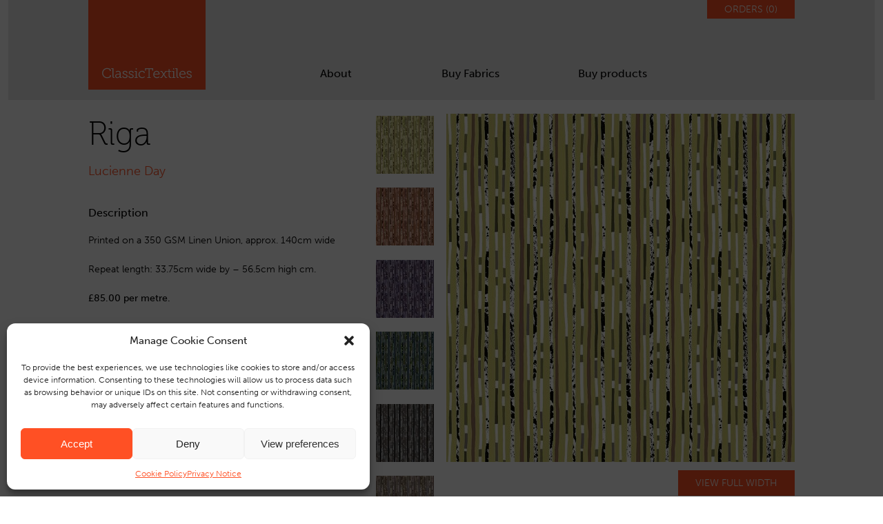

--- FILE ---
content_type: text/html; charset=UTF-8
request_url: https://classictextiles.com/shop/our-fabrics/lucienne-day/riga/
body_size: 20953
content:
<!DOCTYPE html>
<html lang="en-US" prefix="og: https://ogp.me/ns#" class="no-js">
	<head>
	    <meta charset="UTF-8" />
	    <meta name="viewport" content="width=device-width, initial-scale=1">

	    <link rel="pingback" href="https://classictextiles.com/xmlrpc.php" />
	    <!-- <link rel="shortcut icon" href="https://classictextiles.com/wp-content/themes/classictextilesv2/favicon.ico" /> -->
	    
	    <link rel="stylesheet" href="https://use.typekit.net/qmi7mco.css">

	    <title>Riga - Classic Textiles</title>

		<!--[if IE]><script type="text/javascript" src="http://html5shiv.googlecode.com/svn/trunk/html5.js"></script><![endif]-->	<style>img:is([sizes="auto" i], [sizes^="auto," i]) { contain-intrinsic-size: 3000px 1500px }</style>
	
            <script data-no-defer="1" data-ezscrex="false" data-cfasync="false" data-pagespeed-no-defer data-cookieconsent="ignore">
                var ctPublicFunctions = {"_ajax_nonce":"3da6057330","_rest_nonce":"1c47adef08","_ajax_url":"\/wp-admin\/admin-ajax.php","_rest_url":"https:\/\/classictextiles.com\/wp-json\/","data__cookies_type":"none","data__ajax_type":"rest","data__bot_detector_enabled":"1","data__frontend_data_log_enabled":1,"cookiePrefix":"","wprocket_detected":false,"host_url":"classictextiles.com","text__ee_click_to_select":"Click to select the whole data","text__ee_original_email":"The complete one is","text__ee_got_it":"Got it","text__ee_blocked":"Blocked","text__ee_cannot_connect":"Cannot connect","text__ee_cannot_decode":"Can not decode email. Unknown reason","text__ee_email_decoder":"CleanTalk email decoder","text__ee_wait_for_decoding":"The magic is on the way!","text__ee_decoding_process":"Please wait a few seconds while we decode the contact data."}
            </script>
        
            <script data-no-defer="1" data-ezscrex="false" data-cfasync="false" data-pagespeed-no-defer data-cookieconsent="ignore">
                var ctPublic = {"_ajax_nonce":"3da6057330","settings__forms__check_internal":"0","settings__forms__check_external":"0","settings__forms__force_protection":"0","settings__forms__search_test":"1","settings__forms__wc_add_to_cart":"0","settings__data__bot_detector_enabled":"1","settings__sfw__anti_crawler":0,"blog_home":"https:\/\/classictextiles.com\/","pixel__setting":"3","pixel__enabled":true,"pixel__url":null,"data__email_check_before_post":"1","data__email_check_exist_post":"1","data__cookies_type":"none","data__key_is_ok":true,"data__visible_fields_required":true,"wl_brandname":"Anti-Spam by CleanTalk","wl_brandname_short":"CleanTalk","ct_checkjs_key":"4d65e5f838b58136dec55d470ae1674730bd82f3e518456e8538f7b7d4275f3d","emailEncoderPassKey":"0f8a080bfbc291277e4117425e2e94cf","bot_detector_forms_excluded":"W10=","advancedCacheExists":false,"varnishCacheExists":false,"wc_ajax_add_to_cart":true,"theRealPerson":{"phrases":{"trpHeading":"The Real Person Badge!","trpContent1":"The commenter acts as a real person and verified as not a bot.","trpContent2":" Anti-Spam by CleanTalk","trpContentLearnMore":"Learn more"},"trpContentLink":"https:\/\/cleantalk.org\/help\/the-real-person?utm_id=&amp;utm_term=&amp;utm_source=admin_side&amp;utm_medium=trp_badge&amp;utm_content=trp_badge_link_click&amp;utm_campaign=apbct_links","imgPersonUrl":"https:\/\/classictextiles.com\/wp-content\/plugins\/cleantalk-spam-protect\/css\/images\/real_user.svg","imgShieldUrl":"https:\/\/classictextiles.com\/wp-content\/plugins\/cleantalk-spam-protect\/css\/images\/shield.svg"}}
            </script>
        
<!-- Search Engine Optimization by Rank Math PRO - https://rankmath.com/ -->
<meta name="description" content="Printed on a 350 GSM Linen Union, approx. 140cm wide"/>
<meta name="robots" content="follow, index, max-snippet:-1, max-video-preview:-1, max-image-preview:large"/>
<link rel="canonical" href="https://classictextiles.com/shop/our-fabrics/lucienne-day/riga/" />
<meta property="og:locale" content="en_US" />
<meta property="og:type" content="product" />
<meta property="og:title" content="Riga - Classic Textiles" />
<meta property="og:description" content="Printed on a 350 GSM Linen Union, approx. 140cm wide" />
<meta property="og:url" content="https://classictextiles.com/shop/our-fabrics/lucienne-day/riga/" />
<meta property="og:site_name" content="Classic Textiles" />
<meta property="og:updated_time" content="2024-10-03T18:49:07+00:00" />
<meta property="og:image" content="https://classictextiles.com/wp-content/uploads/2020/04/Riga-Green-full.jpg" />
<meta property="og:image:secure_url" content="https://classictextiles.com/wp-content/uploads/2020/04/Riga-Green-full.jpg" />
<meta property="og:image:width" content="1350" />
<meta property="og:image:height" content="2000" />
<meta property="og:image:alt" content="Riga" />
<meta property="og:image:type" content="image/jpeg" />
<meta property="product:brand" content="variable" />
<meta property="product:availability" content="instock" />
<meta name="twitter:card" content="summary_large_image" />
<meta name="twitter:title" content="Riga - Classic Textiles" />
<meta name="twitter:description" content="Printed on a 350 GSM Linen Union, approx. 140cm wide" />
<meta name="twitter:image" content="https://classictextiles.com/wp-content/uploads/2020/04/Riga-Green-full.jpg" />
<meta name="twitter:label1" content="Price" />
<meta name="twitter:data1" content="&pound;5.00 - &pound;85.00" />
<meta name="twitter:label2" content="Availability" />
<meta name="twitter:data2" content="In stock" />
<script type="application/ld+json" class="rank-math-schema-pro">{"@context":"https://schema.org","@graph":[{"@type":"Organization","@id":"https://classictextiles.com/#organization","name":"Classic Textiles"},{"@type":"WebSite","@id":"https://classictextiles.com/#website","url":"https://classictextiles.com","name":"Classic Textiles","publisher":{"@id":"https://classictextiles.com/#organization"},"inLanguage":"en-US"},{"@type":"ImageObject","@id":"https://classictextiles.com/wp-content/uploads/2020/04/Riga-Green-full.jpg","url":"https://classictextiles.com/wp-content/uploads/2020/04/Riga-Green-full.jpg","width":"1350","height":"2000","inLanguage":"en-US"},{"@type":"WebPage","@id":"https://classictextiles.com/shop/our-fabrics/lucienne-day/riga/#webpage","url":"https://classictextiles.com/shop/our-fabrics/lucienne-day/riga/","name":"Riga - Classic Textiles","datePublished":"2020-04-16T11:11:18+00:00","dateModified":"2024-10-03T18:49:07+00:00","isPartOf":{"@id":"https://classictextiles.com/#website"},"primaryImageOfPage":{"@id":"https://classictextiles.com/wp-content/uploads/2020/04/Riga-Green-full.jpg"},"inLanguage":"en-US"},{"@type":"ProductGroup","brand":{"@type":"Brand","name":"variable"},"name":"Riga - Classic Textiles","description":"Printed on a 350 GSM Linen Union, approx. 140cm wide","category":"Our Fabrics &gt; Lucienne Day Archive Collection","mainEntityOfPage":{"@id":"https://classictextiles.com/shop/our-fabrics/lucienne-day/riga/#webpage"},"image":{"@id":"https://classictextiles.com/wp-content/uploads/2020/04/Riga-Green-full.jpg"},"url":"https://classictextiles.com/shop/our-fabrics/lucienne-day/riga/","productGroupID":"520","hasVariant":[{"@type":"Product","name":"Riga - Yellow, Sample","description":"Printed on a 350 GSM Linen Union, approx. 140cm wide Repeat length: 33.75cm wide by - 56.5cm high cm. \u00a385.00 per metre.","image":"https://classictextiles.com/wp-content/uploads/2020/04/Riga-Green-full-150x150.jpg","offers":{"@type":"Offer","description":"Printed on a 350 GSM Linen Union, approx. 140cm wide Repeat length: 33.75cm wide by - 56.5cm high cm. \u00a385.00 per metre.","price":"5","priceCurrency":"GBP","availability":"http://schema.org/InStock","itemCondition":"NewCondition","priceValidUntil":"2027-12-31","url":"https://classictextiles.com/shop/our-fabrics/lucienne-day/riga/?attribute_colour=Yellow&amp;attribute_pa_sample=sample"}},{"@type":"Product","name":"Riga - Terracotta, Sample","description":"Printed on a 350 GSM Linen Union, approx. 140cm wide Repeat length: 33.75cm wide by - 56.5cm high cm. \u00a385.00 per metre.","image":"https://classictextiles.com/wp-content/uploads/2020/04/Riga-Green-full-150x150.jpg","offers":{"@type":"Offer","description":"Printed on a 350 GSM Linen Union, approx. 140cm wide Repeat length: 33.75cm wide by - 56.5cm high cm. \u00a385.00 per metre.","price":"5","priceCurrency":"GBP","availability":"http://schema.org/InStock","itemCondition":"NewCondition","priceValidUntil":"2027-12-31","url":"https://classictextiles.com/shop/our-fabrics/lucienne-day/riga/?attribute_colour=Terracotta&amp;attribute_pa_sample=sample"}},{"@type":"Product","name":"Riga - Purple, Sample","description":"Printed on a 350 GSM Linen Union, approx. 140cm wide Repeat length: 33.75cm wide by - 56.5cm high cm. \u00a385.00 per metre.","image":"https://classictextiles.com/wp-content/uploads/2020/04/Riga-Green-full-150x150.jpg","offers":{"@type":"Offer","description":"Printed on a 350 GSM Linen Union, approx. 140cm wide Repeat length: 33.75cm wide by - 56.5cm high cm. \u00a385.00 per metre.","price":"5","priceCurrency":"GBP","availability":"http://schema.org/InStock","itemCondition":"NewCondition","priceValidUntil":"2027-12-31","url":"https://classictextiles.com/shop/our-fabrics/lucienne-day/riga/?attribute_colour=Purple&amp;attribute_pa_sample=sample"}},{"@type":"Product","name":"Riga - Green, Sample","description":"Printed on a 350 GSM Linen Union, approx. 140cm wide Repeat length: 33.75cm wide by - 56.5cm high cm. \u00a385.00 per metre.","image":"https://classictextiles.com/wp-content/uploads/2020/04/Riga-Green-full-150x150.jpg","offers":{"@type":"Offer","description":"Printed on a 350 GSM Linen Union, approx. 140cm wide Repeat length: 33.75cm wide by - 56.5cm high cm. \u00a385.00 per metre.","price":"5","priceCurrency":"GBP","availability":"http://schema.org/InStock","itemCondition":"NewCondition","priceValidUntil":"2027-12-31","url":"https://classictextiles.com/shop/our-fabrics/lucienne-day/riga/?attribute_colour=Green&amp;attribute_pa_sample=sample"}},{"@type":"Product","name":"Riga - Charcoal, Sample","description":"Printed on a 350 GSM Linen Union, approx. 140cm wide Repeat length: 33.75cm wide by - 56.5cm high cm. \u00a385.00 per metre.","image":"https://classictextiles.com/wp-content/uploads/2020/04/Riga-Green-full-150x150.jpg","offers":{"@type":"Offer","description":"Printed on a 350 GSM Linen Union, approx. 140cm wide Repeat length: 33.75cm wide by - 56.5cm high cm. \u00a385.00 per metre.","price":"5","priceCurrency":"GBP","availability":"http://schema.org/InStock","itemCondition":"NewCondition","priceValidUntil":"2027-12-31","url":"https://classictextiles.com/shop/our-fabrics/lucienne-day/riga/?attribute_colour=Charcoal&amp;attribute_pa_sample=sample"}},{"@type":"Product","name":"Riga - Brown, Sample","description":"Printed on a 350 GSM Linen Union, approx. 140cm wide Repeat length: 33.75cm wide by - 56.5cm high cm. \u00a385.00 per metre.","image":"https://classictextiles.com/wp-content/uploads/2020/04/Riga-Green-full-150x150.jpg","offers":{"@type":"Offer","description":"Printed on a 350 GSM Linen Union, approx. 140cm wide Repeat length: 33.75cm wide by - 56.5cm high cm. \u00a385.00 per metre.","price":"5","priceCurrency":"GBP","availability":"http://schema.org/InStock","itemCondition":"NewCondition","priceValidUntil":"2027-12-31","url":"https://classictextiles.com/shop/our-fabrics/lucienne-day/riga/?attribute_colour=Brown&amp;attribute_pa_sample=sample"}},{"@type":"Product","name":"Riga - Yellow, fabrics","description":"Printed on a 350 GSM Linen Union, approx. 140cm wide Repeat length: 33.75cm wide by - 56.5cm high cm. \u00a385.00 per metre.","image":"https://classictextiles.com/wp-content/uploads/2020/04/Riga-Yellow-full--150x150.jpg","offers":{"@type":"Offer","description":"Printed on a 350 GSM Linen Union, approx. 140cm wide Repeat length: 33.75cm wide by - 56.5cm high cm. \u00a385.00 per metre.","price":"85","priceCurrency":"GBP","availability":"http://schema.org/InStock","itemCondition":"NewCondition","priceValidUntil":"2027-12-31","url":"https://classictextiles.com/shop/our-fabrics/lucienne-day/riga/?attribute_colour=Yellow&amp;attribute_pa_sample=fabrics"}},{"@type":"Product","name":"Riga - Terracotta, fabrics","description":"Printed on a 350 GSM Linen Union, approx. 140cm wide Repeat length: 33.75cm wide by - 56.5cm high cm. \u00a385.00 per metre.","image":"https://classictextiles.com/wp-content/uploads/2020/04/Riga-Terracotta-full-150x150.jpg","offers":{"@type":"Offer","description":"Printed on a 350 GSM Linen Union, approx. 140cm wide Repeat length: 33.75cm wide by - 56.5cm high cm. \u00a385.00 per metre.","price":"85","priceCurrency":"GBP","availability":"http://schema.org/InStock","itemCondition":"NewCondition","priceValidUntil":"2027-12-31","url":"https://classictextiles.com/shop/our-fabrics/lucienne-day/riga/?attribute_colour=Terracotta&amp;attribute_pa_sample=fabrics"}},{"@type":"Product","name":"Riga - Purple, fabrics","description":"Printed on a 350 GSM Linen Union, approx. 140cm wide Repeat length: 33.75cm wide by - 56.5cm high cm. \u00a385.00 per metre.","image":"https://classictextiles.com/wp-content/uploads/2020/04/Riga-Purple-full-150x150.jpg","offers":{"@type":"Offer","description":"Printed on a 350 GSM Linen Union, approx. 140cm wide Repeat length: 33.75cm wide by - 56.5cm high cm. \u00a385.00 per metre.","price":"85","priceCurrency":"GBP","availability":"http://schema.org/InStock","itemCondition":"NewCondition","priceValidUntil":"2027-12-31","url":"https://classictextiles.com/shop/our-fabrics/lucienne-day/riga/?attribute_colour=Purple&amp;attribute_pa_sample=fabrics"}},{"@type":"Product","name":"Riga - Green, fabrics","description":"Printed on a 350 GSM Linen Union, approx. 140cm wide Repeat length: 33.75cm wide by - 56.5cm high cm. \u00a385.00 per metre.","image":"https://classictextiles.com/wp-content/uploads/2020/04/Riga-Green-full-150x150.jpg","offers":{"@type":"Offer","description":"Printed on a 350 GSM Linen Union, approx. 140cm wide Repeat length: 33.75cm wide by - 56.5cm high cm. \u00a385.00 per metre.","price":"85","priceCurrency":"GBP","availability":"http://schema.org/InStock","itemCondition":"NewCondition","priceValidUntil":"2027-12-31","url":"https://classictextiles.com/shop/our-fabrics/lucienne-day/riga/?attribute_colour=Green&amp;attribute_pa_sample=fabrics"}},{"@type":"Product","name":"Riga - Charcoal, fabrics","description":"Printed on a 350 GSM Linen Union, approx. 140cm wide Repeat length: 33.75cm wide by - 56.5cm high cm. \u00a385.00 per metre.","image":"https://classictextiles.com/wp-content/uploads/2020/04/Riga-Charcoal-full-150x150.jpg","offers":{"@type":"Offer","description":"Printed on a 350 GSM Linen Union, approx. 140cm wide Repeat length: 33.75cm wide by - 56.5cm high cm. \u00a385.00 per metre.","price":"85","priceCurrency":"GBP","availability":"http://schema.org/InStock","itemCondition":"NewCondition","priceValidUntil":"2027-12-31","url":"https://classictextiles.com/shop/our-fabrics/lucienne-day/riga/?attribute_colour=Charcoal&amp;attribute_pa_sample=fabrics"}},{"@type":"Product","name":"Riga - Brown, fabrics","description":"Printed on a 350 GSM Linen Union, approx. 140cm wide Repeat length: 33.75cm wide by - 56.5cm high cm. \u00a385.00 per metre.","image":"https://classictextiles.com/wp-content/uploads/2020/04/Riga-Brown-full-150x150.jpg","offers":{"@type":"Offer","description":"Printed on a 350 GSM Linen Union, approx. 140cm wide Repeat length: 33.75cm wide by - 56.5cm high cm. \u00a385.00 per metre.","price":"85","priceCurrency":"GBP","availability":"http://schema.org/InStock","itemCondition":"NewCondition","priceValidUntil":"2027-12-31","url":"https://classictextiles.com/shop/our-fabrics/lucienne-day/riga/?attribute_colour=Brown&amp;attribute_pa_sample=fabrics"}}],"@id":"https://classictextiles.com/shop/our-fabrics/lucienne-day/riga/#richSnippet"}]}</script>
<!-- /Rank Math WordPress SEO plugin -->

<link rel='dns-prefetch' href='//fd.cleantalk.org' />
<link rel='dns-prefetch' href='//assets.pinterest.com' />
		<script>
            function cmplzCallClarity(method, params) {
                if (typeof window.clarity === 'function') {
                    try {
                        window.clarity(method, params);
                    } catch (e) {
                        console.warn('Clarity API error:', e);
                    }
                }
            }

            function cmplzGetConsentFromEvent(e) {
                var d = e && e.detail && e.detail.categories ? e.detail.categories : [];
                var categories = Array.isArray(d) ? d : [];

                return {
                    analyticsAllowed: categories.indexOf('statistics') !== -1,
                    adsAllowed: categories.indexOf('marketing') !== -1
                };
            }

            function cmplzSendClarityConsent(analyticsAllowed, adsAllowed) {
                var status = function (b) { return b ? "granted" : "denied"; };
                cmplzCallClarity('consentv2', {
                    analytics_Storage: status(!!analyticsAllowed),
                    ad_Storage: status(!!adsAllowed)
                });
            }

            function cmplzEraseClarityCookies() {
                cmplzCallClarity('consent', false);
            }

            document.addEventListener('cmplz_fire_categories', function (e) {
                var consent = cmplzGetConsentFromEvent(e);
                cmplzSendClarityConsent(consent.analyticsAllowed, consent.adsAllowed);
            });

            document.addEventListener('cmplz_revoke', function (e) {
                var consent = cmplzGetConsentFromEvent(e);
                cmplzSendClarityConsent(consent.analyticsAllowed, consent.adsAllowed);
                if (!consent.analyticsAllowed && !consent.adsAllowed) {
                    cmplzEraseClarityCookies();
                }
            });

		</script>
		<script type="text/javascript">
/* <![CDATA[ */
window._wpemojiSettings = {"baseUrl":"https:\/\/s.w.org\/images\/core\/emoji\/16.0.1\/72x72\/","ext":".png","svgUrl":"https:\/\/s.w.org\/images\/core\/emoji\/16.0.1\/svg\/","svgExt":".svg","source":{"concatemoji":"https:\/\/classictextiles.com\/wp-includes\/js\/wp-emoji-release.min.js"}};
/*! This file is auto-generated */
!function(s,n){var o,i,e;function c(e){try{var t={supportTests:e,timestamp:(new Date).valueOf()};sessionStorage.setItem(o,JSON.stringify(t))}catch(e){}}function p(e,t,n){e.clearRect(0,0,e.canvas.width,e.canvas.height),e.fillText(t,0,0);var t=new Uint32Array(e.getImageData(0,0,e.canvas.width,e.canvas.height).data),a=(e.clearRect(0,0,e.canvas.width,e.canvas.height),e.fillText(n,0,0),new Uint32Array(e.getImageData(0,0,e.canvas.width,e.canvas.height).data));return t.every(function(e,t){return e===a[t]})}function u(e,t){e.clearRect(0,0,e.canvas.width,e.canvas.height),e.fillText(t,0,0);for(var n=e.getImageData(16,16,1,1),a=0;a<n.data.length;a++)if(0!==n.data[a])return!1;return!0}function f(e,t,n,a){switch(t){case"flag":return n(e,"\ud83c\udff3\ufe0f\u200d\u26a7\ufe0f","\ud83c\udff3\ufe0f\u200b\u26a7\ufe0f")?!1:!n(e,"\ud83c\udde8\ud83c\uddf6","\ud83c\udde8\u200b\ud83c\uddf6")&&!n(e,"\ud83c\udff4\udb40\udc67\udb40\udc62\udb40\udc65\udb40\udc6e\udb40\udc67\udb40\udc7f","\ud83c\udff4\u200b\udb40\udc67\u200b\udb40\udc62\u200b\udb40\udc65\u200b\udb40\udc6e\u200b\udb40\udc67\u200b\udb40\udc7f");case"emoji":return!a(e,"\ud83e\udedf")}return!1}function g(e,t,n,a){var r="undefined"!=typeof WorkerGlobalScope&&self instanceof WorkerGlobalScope?new OffscreenCanvas(300,150):s.createElement("canvas"),o=r.getContext("2d",{willReadFrequently:!0}),i=(o.textBaseline="top",o.font="600 32px Arial",{});return e.forEach(function(e){i[e]=t(o,e,n,a)}),i}function t(e){var t=s.createElement("script");t.src=e,t.defer=!0,s.head.appendChild(t)}"undefined"!=typeof Promise&&(o="wpEmojiSettingsSupports",i=["flag","emoji"],n.supports={everything:!0,everythingExceptFlag:!0},e=new Promise(function(e){s.addEventListener("DOMContentLoaded",e,{once:!0})}),new Promise(function(t){var n=function(){try{var e=JSON.parse(sessionStorage.getItem(o));if("object"==typeof e&&"number"==typeof e.timestamp&&(new Date).valueOf()<e.timestamp+604800&&"object"==typeof e.supportTests)return e.supportTests}catch(e){}return null}();if(!n){if("undefined"!=typeof Worker&&"undefined"!=typeof OffscreenCanvas&&"undefined"!=typeof URL&&URL.createObjectURL&&"undefined"!=typeof Blob)try{var e="postMessage("+g.toString()+"("+[JSON.stringify(i),f.toString(),p.toString(),u.toString()].join(",")+"));",a=new Blob([e],{type:"text/javascript"}),r=new Worker(URL.createObjectURL(a),{name:"wpTestEmojiSupports"});return void(r.onmessage=function(e){c(n=e.data),r.terminate(),t(n)})}catch(e){}c(n=g(i,f,p,u))}t(n)}).then(function(e){for(var t in e)n.supports[t]=e[t],n.supports.everything=n.supports.everything&&n.supports[t],"flag"!==t&&(n.supports.everythingExceptFlag=n.supports.everythingExceptFlag&&n.supports[t]);n.supports.everythingExceptFlag=n.supports.everythingExceptFlag&&!n.supports.flag,n.DOMReady=!1,n.readyCallback=function(){n.DOMReady=!0}}).then(function(){return e}).then(function(){var e;n.supports.everything||(n.readyCallback(),(e=n.source||{}).concatemoji?t(e.concatemoji):e.wpemoji&&e.twemoji&&(t(e.twemoji),t(e.wpemoji)))}))}((window,document),window._wpemojiSettings);
/* ]]> */
</script>

<style id='wp-emoji-styles-inline-css' type='text/css'>

	img.wp-smiley, img.emoji {
		display: inline !important;
		border: none !important;
		box-shadow: none !important;
		height: 1em !important;
		width: 1em !important;
		margin: 0 0.07em !important;
		vertical-align: -0.1em !important;
		background: none !important;
		padding: 0 !important;
	}
</style>
<link rel='stylesheet' id='wp-block-library-css' href='https://classictextiles.com/wp-includes/css/dist/block-library/style.min.css' type='text/css' media='all' />
<style id='classic-theme-styles-inline-css' type='text/css'>
/*! This file is auto-generated */
.wp-block-button__link{color:#fff;background-color:#32373c;border-radius:9999px;box-shadow:none;text-decoration:none;padding:calc(.667em + 2px) calc(1.333em + 2px);font-size:1.125em}.wp-block-file__button{background:#32373c;color:#fff;text-decoration:none}
</style>
<style id='global-styles-inline-css' type='text/css'>
:root{--wp--preset--aspect-ratio--square: 1;--wp--preset--aspect-ratio--4-3: 4/3;--wp--preset--aspect-ratio--3-4: 3/4;--wp--preset--aspect-ratio--3-2: 3/2;--wp--preset--aspect-ratio--2-3: 2/3;--wp--preset--aspect-ratio--16-9: 16/9;--wp--preset--aspect-ratio--9-16: 9/16;--wp--preset--color--black: #000000;--wp--preset--color--cyan-bluish-gray: #abb8c3;--wp--preset--color--white: #ffffff;--wp--preset--color--pale-pink: #f78da7;--wp--preset--color--vivid-red: #cf2e2e;--wp--preset--color--luminous-vivid-orange: #ff6900;--wp--preset--color--luminous-vivid-amber: #fcb900;--wp--preset--color--light-green-cyan: #7bdcb5;--wp--preset--color--vivid-green-cyan: #00d084;--wp--preset--color--pale-cyan-blue: #8ed1fc;--wp--preset--color--vivid-cyan-blue: #0693e3;--wp--preset--color--vivid-purple: #9b51e0;--wp--preset--gradient--vivid-cyan-blue-to-vivid-purple: linear-gradient(135deg,rgba(6,147,227,1) 0%,rgb(155,81,224) 100%);--wp--preset--gradient--light-green-cyan-to-vivid-green-cyan: linear-gradient(135deg,rgb(122,220,180) 0%,rgb(0,208,130) 100%);--wp--preset--gradient--luminous-vivid-amber-to-luminous-vivid-orange: linear-gradient(135deg,rgba(252,185,0,1) 0%,rgba(255,105,0,1) 100%);--wp--preset--gradient--luminous-vivid-orange-to-vivid-red: linear-gradient(135deg,rgba(255,105,0,1) 0%,rgb(207,46,46) 100%);--wp--preset--gradient--very-light-gray-to-cyan-bluish-gray: linear-gradient(135deg,rgb(238,238,238) 0%,rgb(169,184,195) 100%);--wp--preset--gradient--cool-to-warm-spectrum: linear-gradient(135deg,rgb(74,234,220) 0%,rgb(151,120,209) 20%,rgb(207,42,186) 40%,rgb(238,44,130) 60%,rgb(251,105,98) 80%,rgb(254,248,76) 100%);--wp--preset--gradient--blush-light-purple: linear-gradient(135deg,rgb(255,206,236) 0%,rgb(152,150,240) 100%);--wp--preset--gradient--blush-bordeaux: linear-gradient(135deg,rgb(254,205,165) 0%,rgb(254,45,45) 50%,rgb(107,0,62) 100%);--wp--preset--gradient--luminous-dusk: linear-gradient(135deg,rgb(255,203,112) 0%,rgb(199,81,192) 50%,rgb(65,88,208) 100%);--wp--preset--gradient--pale-ocean: linear-gradient(135deg,rgb(255,245,203) 0%,rgb(182,227,212) 50%,rgb(51,167,181) 100%);--wp--preset--gradient--electric-grass: linear-gradient(135deg,rgb(202,248,128) 0%,rgb(113,206,126) 100%);--wp--preset--gradient--midnight: linear-gradient(135deg,rgb(2,3,129) 0%,rgb(40,116,252) 100%);--wp--preset--font-size--small: 13px;--wp--preset--font-size--medium: 20px;--wp--preset--font-size--large: 36px;--wp--preset--font-size--x-large: 42px;--wp--preset--spacing--20: 0.44rem;--wp--preset--spacing--30: 0.67rem;--wp--preset--spacing--40: 1rem;--wp--preset--spacing--50: 1.5rem;--wp--preset--spacing--60: 2.25rem;--wp--preset--spacing--70: 3.38rem;--wp--preset--spacing--80: 5.06rem;--wp--preset--shadow--natural: 6px 6px 9px rgba(0, 0, 0, 0.2);--wp--preset--shadow--deep: 12px 12px 50px rgba(0, 0, 0, 0.4);--wp--preset--shadow--sharp: 6px 6px 0px rgba(0, 0, 0, 0.2);--wp--preset--shadow--outlined: 6px 6px 0px -3px rgba(255, 255, 255, 1), 6px 6px rgba(0, 0, 0, 1);--wp--preset--shadow--crisp: 6px 6px 0px rgba(0, 0, 0, 1);}:where(.is-layout-flex){gap: 0.5em;}:where(.is-layout-grid){gap: 0.5em;}body .is-layout-flex{display: flex;}.is-layout-flex{flex-wrap: wrap;align-items: center;}.is-layout-flex > :is(*, div){margin: 0;}body .is-layout-grid{display: grid;}.is-layout-grid > :is(*, div){margin: 0;}:where(.wp-block-columns.is-layout-flex){gap: 2em;}:where(.wp-block-columns.is-layout-grid){gap: 2em;}:where(.wp-block-post-template.is-layout-flex){gap: 1.25em;}:where(.wp-block-post-template.is-layout-grid){gap: 1.25em;}.has-black-color{color: var(--wp--preset--color--black) !important;}.has-cyan-bluish-gray-color{color: var(--wp--preset--color--cyan-bluish-gray) !important;}.has-white-color{color: var(--wp--preset--color--white) !important;}.has-pale-pink-color{color: var(--wp--preset--color--pale-pink) !important;}.has-vivid-red-color{color: var(--wp--preset--color--vivid-red) !important;}.has-luminous-vivid-orange-color{color: var(--wp--preset--color--luminous-vivid-orange) !important;}.has-luminous-vivid-amber-color{color: var(--wp--preset--color--luminous-vivid-amber) !important;}.has-light-green-cyan-color{color: var(--wp--preset--color--light-green-cyan) !important;}.has-vivid-green-cyan-color{color: var(--wp--preset--color--vivid-green-cyan) !important;}.has-pale-cyan-blue-color{color: var(--wp--preset--color--pale-cyan-blue) !important;}.has-vivid-cyan-blue-color{color: var(--wp--preset--color--vivid-cyan-blue) !important;}.has-vivid-purple-color{color: var(--wp--preset--color--vivid-purple) !important;}.has-black-background-color{background-color: var(--wp--preset--color--black) !important;}.has-cyan-bluish-gray-background-color{background-color: var(--wp--preset--color--cyan-bluish-gray) !important;}.has-white-background-color{background-color: var(--wp--preset--color--white) !important;}.has-pale-pink-background-color{background-color: var(--wp--preset--color--pale-pink) !important;}.has-vivid-red-background-color{background-color: var(--wp--preset--color--vivid-red) !important;}.has-luminous-vivid-orange-background-color{background-color: var(--wp--preset--color--luminous-vivid-orange) !important;}.has-luminous-vivid-amber-background-color{background-color: var(--wp--preset--color--luminous-vivid-amber) !important;}.has-light-green-cyan-background-color{background-color: var(--wp--preset--color--light-green-cyan) !important;}.has-vivid-green-cyan-background-color{background-color: var(--wp--preset--color--vivid-green-cyan) !important;}.has-pale-cyan-blue-background-color{background-color: var(--wp--preset--color--pale-cyan-blue) !important;}.has-vivid-cyan-blue-background-color{background-color: var(--wp--preset--color--vivid-cyan-blue) !important;}.has-vivid-purple-background-color{background-color: var(--wp--preset--color--vivid-purple) !important;}.has-black-border-color{border-color: var(--wp--preset--color--black) !important;}.has-cyan-bluish-gray-border-color{border-color: var(--wp--preset--color--cyan-bluish-gray) !important;}.has-white-border-color{border-color: var(--wp--preset--color--white) !important;}.has-pale-pink-border-color{border-color: var(--wp--preset--color--pale-pink) !important;}.has-vivid-red-border-color{border-color: var(--wp--preset--color--vivid-red) !important;}.has-luminous-vivid-orange-border-color{border-color: var(--wp--preset--color--luminous-vivid-orange) !important;}.has-luminous-vivid-amber-border-color{border-color: var(--wp--preset--color--luminous-vivid-amber) !important;}.has-light-green-cyan-border-color{border-color: var(--wp--preset--color--light-green-cyan) !important;}.has-vivid-green-cyan-border-color{border-color: var(--wp--preset--color--vivid-green-cyan) !important;}.has-pale-cyan-blue-border-color{border-color: var(--wp--preset--color--pale-cyan-blue) !important;}.has-vivid-cyan-blue-border-color{border-color: var(--wp--preset--color--vivid-cyan-blue) !important;}.has-vivid-purple-border-color{border-color: var(--wp--preset--color--vivid-purple) !important;}.has-vivid-cyan-blue-to-vivid-purple-gradient-background{background: var(--wp--preset--gradient--vivid-cyan-blue-to-vivid-purple) !important;}.has-light-green-cyan-to-vivid-green-cyan-gradient-background{background: var(--wp--preset--gradient--light-green-cyan-to-vivid-green-cyan) !important;}.has-luminous-vivid-amber-to-luminous-vivid-orange-gradient-background{background: var(--wp--preset--gradient--luminous-vivid-amber-to-luminous-vivid-orange) !important;}.has-luminous-vivid-orange-to-vivid-red-gradient-background{background: var(--wp--preset--gradient--luminous-vivid-orange-to-vivid-red) !important;}.has-very-light-gray-to-cyan-bluish-gray-gradient-background{background: var(--wp--preset--gradient--very-light-gray-to-cyan-bluish-gray) !important;}.has-cool-to-warm-spectrum-gradient-background{background: var(--wp--preset--gradient--cool-to-warm-spectrum) !important;}.has-blush-light-purple-gradient-background{background: var(--wp--preset--gradient--blush-light-purple) !important;}.has-blush-bordeaux-gradient-background{background: var(--wp--preset--gradient--blush-bordeaux) !important;}.has-luminous-dusk-gradient-background{background: var(--wp--preset--gradient--luminous-dusk) !important;}.has-pale-ocean-gradient-background{background: var(--wp--preset--gradient--pale-ocean) !important;}.has-electric-grass-gradient-background{background: var(--wp--preset--gradient--electric-grass) !important;}.has-midnight-gradient-background{background: var(--wp--preset--gradient--midnight) !important;}.has-small-font-size{font-size: var(--wp--preset--font-size--small) !important;}.has-medium-font-size{font-size: var(--wp--preset--font-size--medium) !important;}.has-large-font-size{font-size: var(--wp--preset--font-size--large) !important;}.has-x-large-font-size{font-size: var(--wp--preset--font-size--x-large) !important;}
:where(.wp-block-post-template.is-layout-flex){gap: 1.25em;}:where(.wp-block-post-template.is-layout-grid){gap: 1.25em;}
:where(.wp-block-columns.is-layout-flex){gap: 2em;}:where(.wp-block-columns.is-layout-grid){gap: 2em;}
:root :where(.wp-block-pullquote){font-size: 1.5em;line-height: 1.6;}
</style>
<link rel='stylesheet' id='cleantalk-public-css-css' href='https://classictextiles.com/wp-content/plugins/cleantalk-spam-protect/css/cleantalk-public.min.css' type='text/css' media='all' />
<link rel='stylesheet' id='cleantalk-email-decoder-css-css' href='https://classictextiles.com/wp-content/plugins/cleantalk-spam-protect/css/cleantalk-email-decoder.min.css' type='text/css' media='all' />
<link rel='stylesheet' id='cleantalk-trp-css-css' href='https://classictextiles.com/wp-content/plugins/cleantalk-spam-protect/css/cleantalk-trp.min.css' type='text/css' media='all' />
<link rel='stylesheet' id='woocommerce-layout-css' href='https://classictextiles.com/wp-content/plugins/woocommerce/assets/css/woocommerce-layout.css' type='text/css' media='all' />
<link rel='stylesheet' id='woocommerce-smallscreen-css' href='https://classictextiles.com/wp-content/plugins/woocommerce/assets/css/woocommerce-smallscreen.css' type='text/css' media='only screen and (max-width: 768px)' />
<link rel='stylesheet' id='woocommerce-general-css' href='https://classictextiles.com/wp-content/plugins/woocommerce/assets/css/woocommerce.css' type='text/css' media='all' />
<style id='woocommerce-inline-inline-css' type='text/css'>
.woocommerce form .form-row .required { visibility: visible; }
</style>
<link rel='stylesheet' id='cmplz-general-css' href='https://classictextiles.com/wp-content/plugins/complianz-gdpr/assets/css/cookieblocker.min.css' type='text/css' media='all' />
<link rel='stylesheet' id='pinterest-for-woocommerce-pins-css' href='//classictextiles.com/wp-content/plugins/pinterest-for-woocommerce/assets/css/frontend/pinterest-for-woocommerce-pins.min.css' type='text/css' media='all' />
<link rel='stylesheet' id='theme-css' href='https://classictextiles.com/wp-content/themes/classictextilesv2/style.css' type='text/css' media='screen' />
<link rel='stylesheet' id='main-css' href='https://classictextiles.com/wp-content/themes/classictextilesv2/assets/css/main.css' type='text/css' media='screen' />
<script type="text/javascript" src="https://classictextiles.com/wp-content/plugins/cleantalk-spam-protect/js/apbct-public-bundle.min.js" id="apbct-public-bundle.min-js-js"></script>
<script type="text/javascript" src="https://fd.cleantalk.org/ct-bot-detector-wrapper.js" id="ct_bot_detector-js" defer="defer" data-wp-strategy="defer"></script>
<script type="text/javascript" src="https://classictextiles.com/wp-includes/js/jquery/jquery.min.js" id="jquery-core-js"></script>
<script type="text/javascript" src="https://classictextiles.com/wp-includes/js/jquery/jquery-migrate.min.js" id="jquery-migrate-js"></script>
<script type="text/javascript" src="https://classictextiles.com/wp-content/plugins/woocommerce/assets/js/jquery-blockui/jquery.blockUI.min.js" id="wc-jquery-blockui-js" defer="defer" data-wp-strategy="defer"></script>
<script type="text/javascript" id="wc-add-to-cart-js-extra">
/* <![CDATA[ */
var wc_add_to_cart_params = {"ajax_url":"\/wp-admin\/admin-ajax.php","wc_ajax_url":"\/?wc-ajax=%%endpoint%%","i18n_view_cart":"View cart","cart_url":"https:\/\/classictextiles.com\/cart\/","is_cart":"","cart_redirect_after_add":"no"};
/* ]]> */
</script>
<script type="text/javascript" src="https://classictextiles.com/wp-content/plugins/woocommerce/assets/js/frontend/add-to-cart.min.js" id="wc-add-to-cart-js" defer="defer" data-wp-strategy="defer"></script>
<script type="text/javascript" id="wc-single-product-js-extra">
/* <![CDATA[ */
var wc_single_product_params = {"i18n_required_rating_text":"Please select a rating","i18n_rating_options":["1 of 5 stars","2 of 5 stars","3 of 5 stars","4 of 5 stars","5 of 5 stars"],"i18n_product_gallery_trigger_text":"View full-screen image gallery","review_rating_required":"yes","flexslider":{"rtl":false,"animation":"slide","smoothHeight":true,"directionNav":false,"controlNav":"thumbnails","slideshow":false,"animationSpeed":500,"animationLoop":false,"allowOneSlide":false},"zoom_enabled":"","zoom_options":[],"photoswipe_enabled":"","photoswipe_options":{"shareEl":false,"closeOnScroll":false,"history":false,"hideAnimationDuration":0,"showAnimationDuration":0},"flexslider_enabled":""};
/* ]]> */
</script>
<script type="text/javascript" src="https://classictextiles.com/wp-content/plugins/woocommerce/assets/js/frontend/single-product.min.js" id="wc-single-product-js" defer="defer" data-wp-strategy="defer"></script>
<script type="text/javascript" src="https://classictextiles.com/wp-content/plugins/woocommerce/assets/js/js-cookie/js.cookie.min.js" id="wc-js-cookie-js" defer="defer" data-wp-strategy="defer"></script>
<script type="text/javascript" id="woocommerce-js-extra">
/* <![CDATA[ */
var woocommerce_params = {"ajax_url":"\/wp-admin\/admin-ajax.php","wc_ajax_url":"\/?wc-ajax=%%endpoint%%","i18n_password_show":"Show password","i18n_password_hide":"Hide password"};
/* ]]> */
</script>
<script type="text/javascript" src="https://classictextiles.com/wp-content/plugins/woocommerce/assets/js/frontend/woocommerce.min.js" id="woocommerce-js" defer="defer" data-wp-strategy="defer"></script>
<script type="text/javascript" src="https://classictextiles.com/wp-content/themes/classictextilesv2/assets/js/main.js" id="scripts-js"></script>
<link rel="https://api.w.org/" href="https://classictextiles.com/wp-json/" /><link rel="alternate" title="JSON" type="application/json" href="https://classictextiles.com/wp-json/wp/v2/product/520" /><link rel="EditURI" type="application/rsd+xml" title="RSD" href="https://classictextiles.com/xmlrpc.php?rsd" />
<link rel='shortlink' href='https://classictextiles.com/?p=520' />
<link rel="alternate" title="oEmbed (JSON)" type="application/json+oembed" href="https://classictextiles.com/wp-json/oembed/1.0/embed?url=https%3A%2F%2Fclassictextiles.com%2Fshop%2Four-fabrics%2Flucienne-day%2Friga%2F" />
<link rel="alternate" title="oEmbed (XML)" type="text/xml+oembed" href="https://classictextiles.com/wp-json/oembed/1.0/embed?url=https%3A%2F%2Fclassictextiles.com%2Fshop%2Four-fabrics%2Flucienne-day%2Friga%2F&#038;format=xml" />

<style data-eae-name="I2Q">.__eae_cssd, .I2Q {unicode-bidi: bidi-override;direction: rtl;}</style>

<script> var __eae_open = function (str) { document.location.href = __eae_decode(str); }; var __eae_decode = function (str) { return str.replace(/[a-zA-Z]/g, function(c) { return String.fromCharCode( (c <= "Z" ? 90 : 122) >= (c = c.charCodeAt(0) + 13) ? c : c - 26 ); }); }; var __eae_decode_emails = function () { var __eae_emails = document.querySelectorAll(".__eae_r13"); for (var i = 0; i < __eae_emails.length; i++) { __eae_emails[i].textContent = __eae_decode(__eae_emails[i].textContent); } }; if (document.readyState !== "loading") { __eae_decode_emails(); } else if (document.addEventListener) { document.addEventListener("DOMContentLoaded", __eae_decode_emails); } else { document.attachEvent("onreadystatechange", function () { if (document.readyState !== "loading") __eae_decode_emails(); }); } var iZ9xqXW__ovehBtb_ = function (str) { var r = function (a, d) { var map = "!\"#$%&'()*+,-./0123456789:;<=>?@ABCDEFGHIJKLMNOPQRSTUVWXYZ[\\]^_`abcdefghijklmnopqrstuvwxyz{|}~"; for (var i = 0; i < a.length; i++) { var pos = map.indexOf(a[i]); d += pos >= 0 ? map[(pos + 47) % 94] : a[i]; } return d; }; window.location.href = r(str, ""); }; document.addEventListener("copy", function (event) { if ( NodeList.prototype.forEach === undefined || Array.from === undefined || String.prototype.normalize === undefined || ! event.clipboardData ) { return; } var encoded = []; var copiedText = window.getSelection().toString().trim(); document.querySelectorAll( "." + document.querySelector("style[data-eae-name]").dataset.eaeName ).forEach(function (item) { encoded.push(item.innerText.trim()); }); if (! encoded.length) { return; } encoded.filter(function (value, index, self) { return self.indexOf(value) === index; }).map(function (item) { return { original: new RegExp(item.replace(/[-\/\\^$*+?.()|[\]{}]/g, "\\$&"), "ig"), reverse: Array.from(item.normalize("NFC")) .reverse() .join('') .replace(/[()]/g, "__eae__") }; }).forEach(function (item) { copiedText = copiedText.replace( item.original, item.reverse.replace("__eae__", "(").replace("__eae__", ")") ) }); event.clipboardData.setData("text/plain", copiedText); event.preventDefault(); }); </script>
		<script type="text/javascript">
				(function(c,l,a,r,i,t,y){
					c[a]=c[a]||function(){(c[a].q=c[a].q||[]).push(arguments)};t=l.createElement(r);t.async=1;
					t.src="https://www.clarity.ms/tag/"+i+"?ref=wordpress";y=l.getElementsByTagName(r)[0];y.parentNode.insertBefore(t,y);
				})(window, document, "clarity", "script", "gg4k50221e");
		</script>
					<style>.cmplz-hidden {
					display: none !important;
				}</style><meta name="p:domain_verify" content="995aa0857816869825b5125d9b648f2d"/><meta property="og:url" content="https://classictextiles.com/shop/our-fabrics/lucienne-day/riga/" /><meta property="og:site_name" content="Classic Textiles" /><meta property="og:type" content="og:product" /><meta property="og:title" content="Riga" /><meta property="og:image" content="https://classictextiles.com/wp-content/uploads/2020/04/Riga-Green-full-691x1024.jpg" /><meta property="product:price:currency" content="GBP" /><meta property="product:price:amount" content="5" /><meta property="og:description" content="Printed on a 350 GSM Linen Union, approx. 140cm wideRepeat length: 33.75cm wide by - 56.5cm high cm.£85.00 per metre." /><meta property="og:availability" content="instock" />	<noscript><style>.woocommerce-product-gallery{ opacity: 1 !important; }</style></noscript>
	<link rel="icon" href="https://classictextiles.com/wp-content/uploads/2022/05/cropped-android-chrome-512x512-1-32x32.png" sizes="32x32" />
<link rel="icon" href="https://classictextiles.com/wp-content/uploads/2022/05/cropped-android-chrome-512x512-1-192x192.png" sizes="192x192" />
<link rel="apple-touch-icon" href="https://classictextiles.com/wp-content/uploads/2022/05/cropped-android-chrome-512x512-1-180x180.png" />
<meta name="msapplication-TileImage" content="https://classictextiles.com/wp-content/uploads/2022/05/cropped-android-chrome-512x512-1-270x270.png" />
		<style type="text/css" id="wp-custom-css">
			::marker {
  color: #000;
}
.privacy-policy .plain_text .wrap ul li {
    color: #000;
    line-height: 22px;
    list-style: disc;
    margin-top: 0px;
    font-size: 14px;
    width: 100%;
    float: left;
}
.woocommerce .category_desc .inner .artist_cnt_info p {
    margin-bottom: 10px;
}
.full_width_banner #banner_controls .dots li{
	padding: 25px 20px 25px 20px;
}
.content_section .woocommerce_wrap .products .product .product_type_simple{
	display: none;
}
.plain_text .wrap p{
	margin-bottom: 0;
}
.full_width_banner #banner_controls .dots li .block .text{
	width:100%;
}
.tax-product_cat.woocommerce_subcategory .content_section .woocommerce_wrap .products .product img{
	border: 1px solid #c3bfbf40;
}
.woocommerce ul.order_details{
	display: inline-block;
}
.woocommerce-checkout .woocommerce .woocommerce-checkout-payment ul li label{
	width: auto;
	float: none;
}
.full_width_banner #banner_controls{
	margin-bottom: 3px;
}
@media(max-width: 921px){
	.woocommerce ul.order_details{
		font-size: 13px;
	}
}
@media(min-width: 768px){
	.full_width_banner #banner_controls .dots{
		display: flex;
		margin: auto;
	}

}
@media(max-width: 768px){
	.full_width_banner #banner_controls .dots{
		width: 100%;
	    display: grid;
	    row-gap: 15px;
	    column-gap: 15px;
	    grid-template-columns: auto auto;
	}
	.full_width_banner #banner_controls .dots li{
		display: flex;
    	align-items: center;
    	width: 100%;
    	margin: 0;
	}
	.woocommerce ul.order_details{
		font-size: 15px;
		width: min-content;
	}
	.woocommerce ul.order_details li{
		display: flex;
		align-items: center;
    	justify-content: flex-start;
    	width: 100%;
		border:none;
	}
	.woocommerce ul.order_details li strong{
		display: block;
	    margin-left: 5px;
	    font-size: 12px;
	    text-transform: none;
	    line-height: 22px;
	}
	.woocommerce .woocommerce-customer-details :last-child{
		border: none;
	}
}
@media(max-width:398px){
	.full_width_banner #banner_controls .dots li .block .text{
		font-size:14px;
	}
}		</style>
		
		<!-- Google tag (gtag.js) -->
		<script type="text/plain" data-service="google-analytics" data-category="statistics" async data-cmplz-src="https://www.googletagmanager.com/gtag/js?id=G-NPRYM31SZS"></script>
		<script>
		window.dataLayer = window.dataLayer || [];
		function gtag(){dataLayer.push(arguments);}
		gtag('js', new Date());

		gtag('config', 'G-NPRYM31SZS');
		</script>

		<meta name="p:domain_verify" content="995aa0857816869825b5125d9b648f2d"/>

	</head>

	<body data-cmplz=1 class="wp-singular product-template-default single single-product postid-520 wp-custom-logo wp-theme-classictextilesv2 theme-classictextilesv2 woocommerce woocommerce-page woocommerce-no-js product_cat_lucienne-day">
		<aside class="orders_tab" id="basket_link" aria-label="basket_link">
			<div><a href="https://classictextiles.com/cart/" title="Orders">Orders (<span class="num">0</span>)</a></div>
		</aside>

		<header role="banner">
  			<a href="#main-menu" id="main-menu-toggle" class="menu-toggle" aria-label="Open main menu">
    			<span class="sr-only">Open main menu</span>
    			<span class="fa fa-bars" aria-hidden="true">&#9776;</span>
  			</a>

			<div class="inner">
				<!--
				<aside class="orders_tab">
					<a href="https://classictextiles.com/cart/" title="Orders">Orders (<span class="num">0</span>)</a>
				</aside>
				-->

				<div class="main">
					<div class="brand">
						<a href="https://classictextiles.com" aria-label="Go to Classic Textiles Homepage">
							<svg width="170px" height="132px" version="1.1" xmlns="http://www.w3.org/2000/svg" xmlns:xlink="http://www.w3.org/1999/xlink" xml:space="preserve" xmlns:serif="http://www.serif.com/" style="fill-rule:evenodd;clip-rule:evenodd;stroke-linejoin:round;stroke-miterlimit:2;"><g id="logo-ct-dt"><rect x="0" y="0" width="170" height="132" style="fill:#ff5024;"/><g><path d="M20.08,105.94c0,4.08 3.02,7.36 7.22,7.36c1.94,0 5.36,-0.74 5.36,-2.78l0,-1.5l-1.34,0l0,1.1c0,1.48 -2.84,1.92 -3.98,1.92c-3.34,0 -5.8,-2.64 -5.8,-6.14c0,-3.4 2.46,-5.88 5.72,-5.88c1.44,0 3.84,0.54 3.84,1.92l0,1.12l1.34,0l0,-1.5c0,-2.16 -3.54,-2.8 -5.24,-2.8c-4.02,0 -7.12,3.08 -7.12,7.18Z" style="fill:#fff;fill-rule:nonzero;"/><path d="M35.06,110.54c0,1.92 0.96,2.58 2.28,2.58c0.4,0 0.78,-0.06 0.78,-0.06l0,-1.16c0,0 -0.2,0.04 -0.56,0.04c-0.92,0 -1.14,-0.68 -1.14,-1.5l0,-11.44l-3.14,0l0,1.12l1.78,0l0,10.42Z" style="fill:#fff;fill-rule:nonzero;"/><path d="M38.9,110.3c0,2.06 1.72,3 3.36,3c2.58,0 3.44,-2.3 3.44,-2.3l0.04,0c0,0 -0.06,0.3 -0.06,0.78l0,0.18c0,0.72 0.34,1.1 1.2,1.1l1.64,0l0,-1.12l-1.1,0c-0.28,0 -0.44,-0.14 -0.44,-0.44l0,-4.96c0,-2.48 -1.26,-3.78 -3.7,-3.78c-2.28,0 -3.64,1.14 -3.64,1.14l0.64,1.02c0,0 1.22,-0.98 2.92,-0.98c1.4,0 2.42,0.66 2.42,2.54l0,0.42l-0.66,0c-1.7,0 -6.06,0.14 -6.06,3.4Zm1.4,-0.14c0,-2.32 3.92,-2.24 4.74,-2.24l0.58,0l0,0.48c0,1.76 -1.14,3.78 -3.16,3.78c-1.4,0 -2.16,-0.98 -2.16,-2.02Z" style="fill:#fff;fill-rule:nonzero;"/><path d="M49.4,110.92c0,1.54 1.94,2.38 3.8,2.38c2.24,0 3.8,-1.1 3.8,-2.84c0,-1.8 -1.72,-2.46 -3.28,-3.02c-1.32,-0.48 -2.54,-0.94 -2.54,-2.04c0,-0.98 1,-1.46 2.12,-1.46c1.06,0 2.06,0.46 2.06,1.2l0,0.74l1.24,0l0,-1.16c0,-1.38 -1.98,-1.96 -3.34,-1.96c-1.68,0 -3.48,0.84 -3.48,2.68c0,1.76 1.6,2.44 3.12,3c1.44,0.54 2.72,0.94 2.72,2.1c0,1.02 -1.08,1.58 -2.36,1.58c-1.16,0 -2.62,-0.44 -2.62,-1.46l0,-0.72l-1.24,0l0,0.98Z" style="fill:#fff;fill-rule:nonzero;"/><path d="M58.24,110.92c0,1.54 1.94,2.38 3.8,2.38c2.24,0 3.8,-1.1 3.8,-2.84c0,-1.8 -1.72,-2.46 -3.28,-3.02c-1.32,-0.48 -2.54,-0.94 -2.54,-2.04c0,-0.98 1,-1.46 2.12,-1.46c1.06,0 2.06,0.46 2.06,1.2l0,0.74l1.24,0l0,-1.16c0,-1.38 -1.98,-1.96 -3.34,-1.96c-1.68,0 -3.48,0.84 -3.48,2.68c0,1.76 1.6,2.44 3.12,3c1.44,0.54 2.72,0.94 2.72,2.1c0,1.02 -1.08,1.58 -2.36,1.58c-1.16,0 -2.62,-0.44 -2.62,-1.46l0,-0.72l-1.24,0l0,0.98Z" style="fill:#fff;fill-rule:nonzero;"/><path d="M68.72,100.7l1.54,0l0,-1.7l-1.54,0l0,1.7Zm-1.62,12.36l4.76,0l0,-1.12l-1.7,0l0,-8.94l-3.16,0l0,1.12l1.8,0l0,7.82l-1.7,0l0,1.12Z" style="fill:#fff;fill-rule:nonzero;"/><path d="M72.74,108.06c0,3.2 2.42,5.24 5.3,5.24c2.32,0 3.7,-1.36 3.92,-1.56l-0.58,-1.04c-0.18,0.14 -1.34,1.38 -3.3,1.38c-2.16,0 -3.94,-1.56 -3.94,-4.06c0,-2.44 1.68,-4.04 3.88,-4.04c0.92,0 2.44,0.42 2.44,1.32l0,0.74l1.26,0l0,-1.1c0,-1.66 -2.46,-2.18 -3.72,-2.18c-2.9,0 -5.26,2.16 -5.26,5.3Z" style="fill:#fff;fill-rule:nonzero;"/><path d="M85.54,113.06l5.08,0l0,-1.16l-1.84,0l0,-11.7l3.92,0l0,2.28l1.28,0l0,-3.48l-11.8,0l0,3.48l1.26,0l0,-2.28l3.94,0l0,11.7l-1.84,0l0,1.16Z" style="fill:#fff;fill-rule:nonzero;"/><path d="M94.2,108.04c0,3.1 2.26,5.26 5.26,5.26c2.28,0 3.72,-1.4 3.72,-1.4l-0.62,-1.02c0,0 -1.22,1.2 -3.06,1.2c-2.08,0 -3.84,-1.46 -3.9,-4.04l7.72,0c0,0 0.06,-0.4 0.06,-0.64c0,-2.5 -1.44,-4.64 -4.22,-4.64c-2.72,0 -4.96,1.98 -4.96,5.28Zm1.46,-1c0.32,-2.04 1.78,-3.14 3.46,-3.14c1.48,0 2.76,1.02 2.84,3.14l-6.3,0Z" style="fill:#fff;fill-rule:nonzero;"/><path d="M104.32,113.06l2.38,0l2.24,-3.68c0.2,-0.3 0.32,-0.6 0.32,-0.6l0.04,0c0,0 0.16,0.32 0.34,0.58l2.26,3.7l2.36,0l0,-1.12l-1.52,0l-2.62,-4.1l2.38,-3.72l1.66,0l0,-1.12l-2.44,0l-2.06,3.3c-0.18,0.3 -0.32,0.6 -0.32,0.6l-0.04,0c0,0 -0.16,-0.32 -0.32,-0.58l-2.02,-3.32l-2.54,0l0,1.12l1.72,0l2.36,3.72l-2.58,4.1l-1.6,0l0,1.12Z" style="fill:#fff;fill-rule:nonzero;"/><path d="M116.4,109.4c0,3.36 2.36,3.74 3.52,3.74c0.34,0 0.58,-0.04 0.58,-0.04l0,-1.18c0,0 -0.18,0.04 -0.46,0.04c-0.78,0 -2.28,-0.32 -2.28,-2.68l0,-5.16l2.54,0l0,-1.12l-2.54,0l0,-2.78l-1.34,0l0,2.78l-1.82,0l0,1.12l1.8,0l0,5.28Z" style="fill:#fff;fill-rule:nonzero;"/><path d="M123,100.7l1.54,0l0,-1.7l-1.54,0l0,1.7Zm-1.62,12.36l4.76,0l0,-1.12l-1.7,0l0,-8.94l-3.16,0l0,1.12l1.8,0l0,7.82l-1.7,0l0,1.12Z" style="fill:#fff;fill-rule:nonzero;"/><path d="M127.86,110.54c0,1.92 0.96,2.58 2.28,2.58c0.4,0 0.78,-0.06 0.78,-0.06l0,-1.16c0,0 -0.2,0.04 -0.56,0.04c-0.92,0 -1.14,-0.68 -1.14,-1.5l0,-11.44l-3.14,0l0,1.12l1.78,0l0,10.42Z" style="fill:#fff;fill-rule:nonzero;"/><path d="M131.88,108.04c0,3.1 2.26,5.26 5.26,5.26c2.28,0 3.72,-1.4 3.72,-1.4l-0.62,-1.02c0,0 -1.22,1.2 -3.06,1.2c-2.08,0 -3.84,-1.46 -3.9,-4.04l7.72,0c0,0 0.06,-0.4 0.06,-0.64c0,-2.5 -1.44,-4.64 -4.22,-4.64c-2.72,0 -4.96,1.98 -4.96,5.28Zm1.46,-1c0.32,-2.04 1.78,-3.14 3.46,-3.14c1.48,0 2.76,1.02 2.84,3.14l-6.3,0Z" style="fill:#fff;fill-rule:nonzero;"/><path d="M142.32,110.92c0,1.54 1.94,2.38 3.8,2.38c2.24,0 3.8,-1.1 3.8,-2.84c0,-1.8 -1.72,-2.46 -3.28,-3.02c-1.32,-0.48 -2.54,-0.94 -2.54,-2.04c0,-0.98 1,-1.46 2.12,-1.46c1.06,0 2.06,0.46 2.06,1.2l0,0.74l1.24,0l0,-1.16c0,-1.38 -1.98,-1.96 -3.34,-1.96c-1.68,0 -3.48,0.84 -3.48,2.68c0,1.76 1.6,2.44 3.12,3c1.44,0.54 2.72,0.94 2.72,2.1c0,1.02 -1.08,1.58 -2.36,1.58c-1.16,0 -2.62,-0.44 -2.62,-1.46l0,-0.72l-1.24,0l0,0.98Z" style="fill:#fff;fill-rule:nonzero;"/></g></g></svg>
						</a>
					</div>

					<nav id="main-menu" class="main-menu" aria-label="Main menu" role="navigation">
		    			<a href="#main-menu-toggle" id="main-menu-close" class="menu-close" aria-label="Close main menu">
		      				<span class="sr-only">Close main menu</span>
    						<span class="fa fa-close" aria-hidden="true"></span>
		    			</a><ul id="menu-main" class="menu"><li id="menu-item-144" class="first-menu-item menu-item  menu-item-type-post_type menu-item-object-page no-children menu-item-144"><a href="https://classictextiles.com/about-us/">About</a></li>
<li id="menu-item-124" class="menu-item menu-item-type-taxonomy menu-item-object-product_cat current-product-ancestor no-children menu-item-124"><a href="https://classictextiles.com/shop/category/our-fabrics/">Buy Fabrics</a></li>
<li id="menu-item-207" class="last-menu-item menu-item  menu-item-type-taxonomy menu-item-object-product_cat no-children menu-item-207"><a href="https://classictextiles.com/shop/category/products/">Buy products</a></li>
</ul>					</nav>

  					<a href="#main-menu-toggle" class="backdrop" tabindex="-1" aria-hidden="true" hidden></a>
				</div>
			</div>
		</header>
	<article class="default_page post-520 product type-product status-publish has-post-thumbnail product_cat-lucienne-day product_tag-lucienne-day first instock taxable shipping-taxable purchasable product-type-variable has-default-attributes" id="post-520">
		<div class="content_section">
			<div class="woocommerce_wrap"><div class="woocommerce-notices-wrapper"></div>
	<div id="product-520" class="product type-product post-520 status-publish instock product_cat-lucienne-day product_tag-lucienne-day has-post-thumbnail taxable shipping-taxable purchasable product-type-variable has-default-attributes">
		<div class="summary entry-summary">
	<div class="product_title_area"><h1 class="product_title entry-title">Riga</h1>
<div class="product_meta">
	<span class="tagged_as">Lucienne Day	</span></div>
		<div class="desc">
	<div class="woocommerce-tabs wc-tabs-wrapper">
		<ul class="tabs wc-tabs" role="tablist">
							<li class="description_tab" id="tab-title-description" role="tab" aria-controls="tab-description">
					<a href="#tab-description">Description</a>
				</li>
							<li class="additional_information_tab" id="tab-title-additional_information" role="tab" aria-controls="tab-additional_information">
					<a href="#tab-additional_information">Additional information</a>
				</li>
					</ul>
					<div class="woocommerce-Tabs-panel woocommerce-Tabs-panel--description panel entry-content wc-tab" id="tab-description" role="tabpanel" aria-labelledby="tab-title-description">
				
	<h2>Description</h2>

<p>Printed on a 350 GSM Linen Union, approx. 140cm wide</p>
<p>Repeat length: 33.75cm wide by &#8211; 56.5cm high cm.</p>
<p><strong>£85.00 per metre.</strong></p>
			</div>
					<div class="woocommerce-Tabs-panel woocommerce-Tabs-panel--additional_information panel entry-content wc-tab" id="tab-additional_information" role="tabpanel" aria-labelledby="tab-title-additional_information">
				
	<h2>Additional information</h2>

<table class="woocommerce-product-attributes shop_attributes">
			<tr class="woocommerce-product-attributes-item woocommerce-product-attributes-item--attribute_pa_sample">
			<th class="woocommerce-product-attributes-item__label">Sample</th>
			<td class="woocommerce-product-attributes-item__value"><p>fabrics, Sample</p>
</td>
		</tr>
	</table>
			</div>
			</div>

		</div>
	</div>
	<form class="variations_form cart" action="https://classictextiles.com/shop/our-fabrics/lucienne-day/riga/" method="post" enctype='multipart/form-data' data-product_id="520" data-product_variations="[{&quot;attributes&quot;:{&quot;attribute_colour&quot;:&quot;Yellow&quot;,&quot;attribute_pa_sample&quot;:&quot;sample&quot;},&quot;availability_html&quot;:&quot;&quot;,&quot;backorders_allowed&quot;:false,&quot;dimensions&quot;:{&quot;length&quot;:&quot;&quot;,&quot;width&quot;:&quot;&quot;,&quot;height&quot;:&quot;&quot;},&quot;dimensions_html&quot;:&quot;N\/A&quot;,&quot;display_price&quot;:5,&quot;display_regular_price&quot;:5,&quot;image&quot;:{&quot;title&quot;:&quot;Riga Green full&quot;,&quot;caption&quot;:&quot;&quot;,&quot;url&quot;:&quot;https:\/\/classictextiles.com\/wp-content\/uploads\/2020\/04\/Riga-Green-full.jpg&quot;,&quot;alt&quot;:&quot;Riga Green full&quot;,&quot;src&quot;:&quot;https:\/\/classictextiles.com\/wp-content\/uploads\/2020\/04\/Riga-Green-full-600x889.jpg&quot;,&quot;srcset&quot;:&quot;https:\/\/classictextiles.com\/wp-content\/uploads\/2020\/04\/Riga-Green-full-600x889.jpg 600w, https:\/\/classictextiles.com\/wp-content\/uploads\/2020\/04\/Riga-Green-full-203x300.jpg 203w, https:\/\/classictextiles.com\/wp-content\/uploads\/2020\/04\/Riga-Green-full-768x1138.jpg 768w, https:\/\/classictextiles.com\/wp-content\/uploads\/2020\/04\/Riga-Green-full-691x1024.jpg 691w, https:\/\/classictextiles.com\/wp-content\/uploads\/2020\/04\/Riga-Green-full.jpg 1350w&quot;,&quot;sizes&quot;:&quot;(max-width: 600px) 100vw, 600px&quot;,&quot;full_src&quot;:&quot;https:\/\/classictextiles.com\/wp-content\/uploads\/2020\/04\/Riga-Green-full.jpg&quot;,&quot;full_src_w&quot;:1350,&quot;full_src_h&quot;:2000,&quot;gallery_thumbnail_src&quot;:&quot;https:\/\/classictextiles.com\/wp-content\/uploads\/2020\/04\/Riga-Green-full-100x100.jpg&quot;,&quot;gallery_thumbnail_src_w&quot;:100,&quot;gallery_thumbnail_src_h&quot;:100,&quot;thumb_src&quot;:&quot;https:\/\/classictextiles.com\/wp-content\/uploads\/2020\/04\/Riga-Green-full-300x300.jpg&quot;,&quot;thumb_src_w&quot;:300,&quot;thumb_src_h&quot;:300,&quot;src_w&quot;:600,&quot;src_h&quot;:889},&quot;image_id&quot;:338,&quot;is_downloadable&quot;:false,&quot;is_in_stock&quot;:true,&quot;is_purchasable&quot;:true,&quot;is_sold_individually&quot;:&quot;no&quot;,&quot;is_virtual&quot;:false,&quot;max_qty&quot;:&quot;&quot;,&quot;min_qty&quot;:1,&quot;price_html&quot;:&quot;&lt;span class=\&quot;price\&quot;&gt;&lt;span class=\&quot;woocommerce-Price-amount amount\&quot;&gt;&lt;bdi&gt;&lt;span class=\&quot;woocommerce-Price-currencySymbol\&quot;&gt;&amp;pound;&lt;\/span&gt;5.00&lt;\/bdi&gt;&lt;\/span&gt;&lt;\/span&gt;&quot;,&quot;sku&quot;:&quot;&quot;,&quot;variation_description&quot;:&quot;&quot;,&quot;variation_id&quot;:1236,&quot;variation_is_active&quot;:true,&quot;variation_is_visible&quot;:true,&quot;weight&quot;:&quot;&quot;,&quot;weight_html&quot;:&quot;N\/A&quot;},{&quot;attributes&quot;:{&quot;attribute_colour&quot;:&quot;Terracotta&quot;,&quot;attribute_pa_sample&quot;:&quot;sample&quot;},&quot;availability_html&quot;:&quot;&quot;,&quot;backorders_allowed&quot;:false,&quot;dimensions&quot;:{&quot;length&quot;:&quot;&quot;,&quot;width&quot;:&quot;&quot;,&quot;height&quot;:&quot;&quot;},&quot;dimensions_html&quot;:&quot;N\/A&quot;,&quot;display_price&quot;:5,&quot;display_regular_price&quot;:5,&quot;image&quot;:{&quot;title&quot;:&quot;Riga Green full&quot;,&quot;caption&quot;:&quot;&quot;,&quot;url&quot;:&quot;https:\/\/classictextiles.com\/wp-content\/uploads\/2020\/04\/Riga-Green-full.jpg&quot;,&quot;alt&quot;:&quot;Riga Green full&quot;,&quot;src&quot;:&quot;https:\/\/classictextiles.com\/wp-content\/uploads\/2020\/04\/Riga-Green-full-600x889.jpg&quot;,&quot;srcset&quot;:&quot;https:\/\/classictextiles.com\/wp-content\/uploads\/2020\/04\/Riga-Green-full-600x889.jpg 600w, https:\/\/classictextiles.com\/wp-content\/uploads\/2020\/04\/Riga-Green-full-203x300.jpg 203w, https:\/\/classictextiles.com\/wp-content\/uploads\/2020\/04\/Riga-Green-full-768x1138.jpg 768w, https:\/\/classictextiles.com\/wp-content\/uploads\/2020\/04\/Riga-Green-full-691x1024.jpg 691w, https:\/\/classictextiles.com\/wp-content\/uploads\/2020\/04\/Riga-Green-full.jpg 1350w&quot;,&quot;sizes&quot;:&quot;(max-width: 600px) 100vw, 600px&quot;,&quot;full_src&quot;:&quot;https:\/\/classictextiles.com\/wp-content\/uploads\/2020\/04\/Riga-Green-full.jpg&quot;,&quot;full_src_w&quot;:1350,&quot;full_src_h&quot;:2000,&quot;gallery_thumbnail_src&quot;:&quot;https:\/\/classictextiles.com\/wp-content\/uploads\/2020\/04\/Riga-Green-full-100x100.jpg&quot;,&quot;gallery_thumbnail_src_w&quot;:100,&quot;gallery_thumbnail_src_h&quot;:100,&quot;thumb_src&quot;:&quot;https:\/\/classictextiles.com\/wp-content\/uploads\/2020\/04\/Riga-Green-full-300x300.jpg&quot;,&quot;thumb_src_w&quot;:300,&quot;thumb_src_h&quot;:300,&quot;src_w&quot;:600,&quot;src_h&quot;:889},&quot;image_id&quot;:338,&quot;is_downloadable&quot;:false,&quot;is_in_stock&quot;:true,&quot;is_purchasable&quot;:true,&quot;is_sold_individually&quot;:&quot;no&quot;,&quot;is_virtual&quot;:false,&quot;max_qty&quot;:&quot;&quot;,&quot;min_qty&quot;:1,&quot;price_html&quot;:&quot;&lt;span class=\&quot;price\&quot;&gt;&lt;span class=\&quot;woocommerce-Price-amount amount\&quot;&gt;&lt;bdi&gt;&lt;span class=\&quot;woocommerce-Price-currencySymbol\&quot;&gt;&amp;pound;&lt;\/span&gt;5.00&lt;\/bdi&gt;&lt;\/span&gt;&lt;\/span&gt;&quot;,&quot;sku&quot;:&quot;&quot;,&quot;variation_description&quot;:&quot;&quot;,&quot;variation_id&quot;:1237,&quot;variation_is_active&quot;:true,&quot;variation_is_visible&quot;:true,&quot;weight&quot;:&quot;&quot;,&quot;weight_html&quot;:&quot;N\/A&quot;},{&quot;attributes&quot;:{&quot;attribute_colour&quot;:&quot;Purple&quot;,&quot;attribute_pa_sample&quot;:&quot;sample&quot;},&quot;availability_html&quot;:&quot;&quot;,&quot;backorders_allowed&quot;:false,&quot;dimensions&quot;:{&quot;length&quot;:&quot;&quot;,&quot;width&quot;:&quot;&quot;,&quot;height&quot;:&quot;&quot;},&quot;dimensions_html&quot;:&quot;N\/A&quot;,&quot;display_price&quot;:5,&quot;display_regular_price&quot;:5,&quot;image&quot;:{&quot;title&quot;:&quot;Riga Green full&quot;,&quot;caption&quot;:&quot;&quot;,&quot;url&quot;:&quot;https:\/\/classictextiles.com\/wp-content\/uploads\/2020\/04\/Riga-Green-full.jpg&quot;,&quot;alt&quot;:&quot;Riga Green full&quot;,&quot;src&quot;:&quot;https:\/\/classictextiles.com\/wp-content\/uploads\/2020\/04\/Riga-Green-full-600x889.jpg&quot;,&quot;srcset&quot;:&quot;https:\/\/classictextiles.com\/wp-content\/uploads\/2020\/04\/Riga-Green-full-600x889.jpg 600w, https:\/\/classictextiles.com\/wp-content\/uploads\/2020\/04\/Riga-Green-full-203x300.jpg 203w, https:\/\/classictextiles.com\/wp-content\/uploads\/2020\/04\/Riga-Green-full-768x1138.jpg 768w, https:\/\/classictextiles.com\/wp-content\/uploads\/2020\/04\/Riga-Green-full-691x1024.jpg 691w, https:\/\/classictextiles.com\/wp-content\/uploads\/2020\/04\/Riga-Green-full.jpg 1350w&quot;,&quot;sizes&quot;:&quot;(max-width: 600px) 100vw, 600px&quot;,&quot;full_src&quot;:&quot;https:\/\/classictextiles.com\/wp-content\/uploads\/2020\/04\/Riga-Green-full.jpg&quot;,&quot;full_src_w&quot;:1350,&quot;full_src_h&quot;:2000,&quot;gallery_thumbnail_src&quot;:&quot;https:\/\/classictextiles.com\/wp-content\/uploads\/2020\/04\/Riga-Green-full-100x100.jpg&quot;,&quot;gallery_thumbnail_src_w&quot;:100,&quot;gallery_thumbnail_src_h&quot;:100,&quot;thumb_src&quot;:&quot;https:\/\/classictextiles.com\/wp-content\/uploads\/2020\/04\/Riga-Green-full-300x300.jpg&quot;,&quot;thumb_src_w&quot;:300,&quot;thumb_src_h&quot;:300,&quot;src_w&quot;:600,&quot;src_h&quot;:889},&quot;image_id&quot;:338,&quot;is_downloadable&quot;:false,&quot;is_in_stock&quot;:true,&quot;is_purchasable&quot;:true,&quot;is_sold_individually&quot;:&quot;no&quot;,&quot;is_virtual&quot;:false,&quot;max_qty&quot;:&quot;&quot;,&quot;min_qty&quot;:1,&quot;price_html&quot;:&quot;&lt;span class=\&quot;price\&quot;&gt;&lt;span class=\&quot;woocommerce-Price-amount amount\&quot;&gt;&lt;bdi&gt;&lt;span class=\&quot;woocommerce-Price-currencySymbol\&quot;&gt;&amp;pound;&lt;\/span&gt;5.00&lt;\/bdi&gt;&lt;\/span&gt;&lt;\/span&gt;&quot;,&quot;sku&quot;:&quot;&quot;,&quot;variation_description&quot;:&quot;&quot;,&quot;variation_id&quot;:1238,&quot;variation_is_active&quot;:true,&quot;variation_is_visible&quot;:true,&quot;weight&quot;:&quot;&quot;,&quot;weight_html&quot;:&quot;N\/A&quot;},{&quot;attributes&quot;:{&quot;attribute_colour&quot;:&quot;Green&quot;,&quot;attribute_pa_sample&quot;:&quot;sample&quot;},&quot;availability_html&quot;:&quot;&quot;,&quot;backorders_allowed&quot;:false,&quot;dimensions&quot;:{&quot;length&quot;:&quot;&quot;,&quot;width&quot;:&quot;&quot;,&quot;height&quot;:&quot;&quot;},&quot;dimensions_html&quot;:&quot;N\/A&quot;,&quot;display_price&quot;:5,&quot;display_regular_price&quot;:5,&quot;image&quot;:{&quot;title&quot;:&quot;Riga Green full&quot;,&quot;caption&quot;:&quot;&quot;,&quot;url&quot;:&quot;https:\/\/classictextiles.com\/wp-content\/uploads\/2020\/04\/Riga-Green-full.jpg&quot;,&quot;alt&quot;:&quot;Riga Green full&quot;,&quot;src&quot;:&quot;https:\/\/classictextiles.com\/wp-content\/uploads\/2020\/04\/Riga-Green-full-600x889.jpg&quot;,&quot;srcset&quot;:&quot;https:\/\/classictextiles.com\/wp-content\/uploads\/2020\/04\/Riga-Green-full-600x889.jpg 600w, https:\/\/classictextiles.com\/wp-content\/uploads\/2020\/04\/Riga-Green-full-203x300.jpg 203w, https:\/\/classictextiles.com\/wp-content\/uploads\/2020\/04\/Riga-Green-full-768x1138.jpg 768w, https:\/\/classictextiles.com\/wp-content\/uploads\/2020\/04\/Riga-Green-full-691x1024.jpg 691w, https:\/\/classictextiles.com\/wp-content\/uploads\/2020\/04\/Riga-Green-full.jpg 1350w&quot;,&quot;sizes&quot;:&quot;(max-width: 600px) 100vw, 600px&quot;,&quot;full_src&quot;:&quot;https:\/\/classictextiles.com\/wp-content\/uploads\/2020\/04\/Riga-Green-full.jpg&quot;,&quot;full_src_w&quot;:1350,&quot;full_src_h&quot;:2000,&quot;gallery_thumbnail_src&quot;:&quot;https:\/\/classictextiles.com\/wp-content\/uploads\/2020\/04\/Riga-Green-full-100x100.jpg&quot;,&quot;gallery_thumbnail_src_w&quot;:100,&quot;gallery_thumbnail_src_h&quot;:100,&quot;thumb_src&quot;:&quot;https:\/\/classictextiles.com\/wp-content\/uploads\/2020\/04\/Riga-Green-full-300x300.jpg&quot;,&quot;thumb_src_w&quot;:300,&quot;thumb_src_h&quot;:300,&quot;src_w&quot;:600,&quot;src_h&quot;:889},&quot;image_id&quot;:338,&quot;is_downloadable&quot;:false,&quot;is_in_stock&quot;:true,&quot;is_purchasable&quot;:true,&quot;is_sold_individually&quot;:&quot;no&quot;,&quot;is_virtual&quot;:false,&quot;max_qty&quot;:&quot;&quot;,&quot;min_qty&quot;:1,&quot;price_html&quot;:&quot;&lt;span class=\&quot;price\&quot;&gt;&lt;span class=\&quot;woocommerce-Price-amount amount\&quot;&gt;&lt;bdi&gt;&lt;span class=\&quot;woocommerce-Price-currencySymbol\&quot;&gt;&amp;pound;&lt;\/span&gt;5.00&lt;\/bdi&gt;&lt;\/span&gt;&lt;\/span&gt;&quot;,&quot;sku&quot;:&quot;&quot;,&quot;variation_description&quot;:&quot;&quot;,&quot;variation_id&quot;:1239,&quot;variation_is_active&quot;:true,&quot;variation_is_visible&quot;:true,&quot;weight&quot;:&quot;&quot;,&quot;weight_html&quot;:&quot;N\/A&quot;},{&quot;attributes&quot;:{&quot;attribute_colour&quot;:&quot;Charcoal&quot;,&quot;attribute_pa_sample&quot;:&quot;sample&quot;},&quot;availability_html&quot;:&quot;&quot;,&quot;backorders_allowed&quot;:false,&quot;dimensions&quot;:{&quot;length&quot;:&quot;&quot;,&quot;width&quot;:&quot;&quot;,&quot;height&quot;:&quot;&quot;},&quot;dimensions_html&quot;:&quot;N\/A&quot;,&quot;display_price&quot;:5,&quot;display_regular_price&quot;:5,&quot;image&quot;:{&quot;title&quot;:&quot;Riga Green full&quot;,&quot;caption&quot;:&quot;&quot;,&quot;url&quot;:&quot;https:\/\/classictextiles.com\/wp-content\/uploads\/2020\/04\/Riga-Green-full.jpg&quot;,&quot;alt&quot;:&quot;Riga Green full&quot;,&quot;src&quot;:&quot;https:\/\/classictextiles.com\/wp-content\/uploads\/2020\/04\/Riga-Green-full-600x889.jpg&quot;,&quot;srcset&quot;:&quot;https:\/\/classictextiles.com\/wp-content\/uploads\/2020\/04\/Riga-Green-full-600x889.jpg 600w, https:\/\/classictextiles.com\/wp-content\/uploads\/2020\/04\/Riga-Green-full-203x300.jpg 203w, https:\/\/classictextiles.com\/wp-content\/uploads\/2020\/04\/Riga-Green-full-768x1138.jpg 768w, https:\/\/classictextiles.com\/wp-content\/uploads\/2020\/04\/Riga-Green-full-691x1024.jpg 691w, https:\/\/classictextiles.com\/wp-content\/uploads\/2020\/04\/Riga-Green-full.jpg 1350w&quot;,&quot;sizes&quot;:&quot;(max-width: 600px) 100vw, 600px&quot;,&quot;full_src&quot;:&quot;https:\/\/classictextiles.com\/wp-content\/uploads\/2020\/04\/Riga-Green-full.jpg&quot;,&quot;full_src_w&quot;:1350,&quot;full_src_h&quot;:2000,&quot;gallery_thumbnail_src&quot;:&quot;https:\/\/classictextiles.com\/wp-content\/uploads\/2020\/04\/Riga-Green-full-100x100.jpg&quot;,&quot;gallery_thumbnail_src_w&quot;:100,&quot;gallery_thumbnail_src_h&quot;:100,&quot;thumb_src&quot;:&quot;https:\/\/classictextiles.com\/wp-content\/uploads\/2020\/04\/Riga-Green-full-300x300.jpg&quot;,&quot;thumb_src_w&quot;:300,&quot;thumb_src_h&quot;:300,&quot;src_w&quot;:600,&quot;src_h&quot;:889},&quot;image_id&quot;:338,&quot;is_downloadable&quot;:false,&quot;is_in_stock&quot;:true,&quot;is_purchasable&quot;:true,&quot;is_sold_individually&quot;:&quot;no&quot;,&quot;is_virtual&quot;:false,&quot;max_qty&quot;:&quot;&quot;,&quot;min_qty&quot;:1,&quot;price_html&quot;:&quot;&lt;span class=\&quot;price\&quot;&gt;&lt;span class=\&quot;woocommerce-Price-amount amount\&quot;&gt;&lt;bdi&gt;&lt;span class=\&quot;woocommerce-Price-currencySymbol\&quot;&gt;&amp;pound;&lt;\/span&gt;5.00&lt;\/bdi&gt;&lt;\/span&gt;&lt;\/span&gt;&quot;,&quot;sku&quot;:&quot;&quot;,&quot;variation_description&quot;:&quot;&quot;,&quot;variation_id&quot;:1240,&quot;variation_is_active&quot;:true,&quot;variation_is_visible&quot;:true,&quot;weight&quot;:&quot;&quot;,&quot;weight_html&quot;:&quot;N\/A&quot;},{&quot;attributes&quot;:{&quot;attribute_colour&quot;:&quot;Brown&quot;,&quot;attribute_pa_sample&quot;:&quot;sample&quot;},&quot;availability_html&quot;:&quot;&quot;,&quot;backorders_allowed&quot;:false,&quot;dimensions&quot;:{&quot;length&quot;:&quot;&quot;,&quot;width&quot;:&quot;&quot;,&quot;height&quot;:&quot;&quot;},&quot;dimensions_html&quot;:&quot;N\/A&quot;,&quot;display_price&quot;:5,&quot;display_regular_price&quot;:5,&quot;image&quot;:{&quot;title&quot;:&quot;Riga Green full&quot;,&quot;caption&quot;:&quot;&quot;,&quot;url&quot;:&quot;https:\/\/classictextiles.com\/wp-content\/uploads\/2020\/04\/Riga-Green-full.jpg&quot;,&quot;alt&quot;:&quot;Riga Green full&quot;,&quot;src&quot;:&quot;https:\/\/classictextiles.com\/wp-content\/uploads\/2020\/04\/Riga-Green-full-600x889.jpg&quot;,&quot;srcset&quot;:&quot;https:\/\/classictextiles.com\/wp-content\/uploads\/2020\/04\/Riga-Green-full-600x889.jpg 600w, https:\/\/classictextiles.com\/wp-content\/uploads\/2020\/04\/Riga-Green-full-203x300.jpg 203w, https:\/\/classictextiles.com\/wp-content\/uploads\/2020\/04\/Riga-Green-full-768x1138.jpg 768w, https:\/\/classictextiles.com\/wp-content\/uploads\/2020\/04\/Riga-Green-full-691x1024.jpg 691w, https:\/\/classictextiles.com\/wp-content\/uploads\/2020\/04\/Riga-Green-full.jpg 1350w&quot;,&quot;sizes&quot;:&quot;(max-width: 600px) 100vw, 600px&quot;,&quot;full_src&quot;:&quot;https:\/\/classictextiles.com\/wp-content\/uploads\/2020\/04\/Riga-Green-full.jpg&quot;,&quot;full_src_w&quot;:1350,&quot;full_src_h&quot;:2000,&quot;gallery_thumbnail_src&quot;:&quot;https:\/\/classictextiles.com\/wp-content\/uploads\/2020\/04\/Riga-Green-full-100x100.jpg&quot;,&quot;gallery_thumbnail_src_w&quot;:100,&quot;gallery_thumbnail_src_h&quot;:100,&quot;thumb_src&quot;:&quot;https:\/\/classictextiles.com\/wp-content\/uploads\/2020\/04\/Riga-Green-full-300x300.jpg&quot;,&quot;thumb_src_w&quot;:300,&quot;thumb_src_h&quot;:300,&quot;src_w&quot;:600,&quot;src_h&quot;:889},&quot;image_id&quot;:338,&quot;is_downloadable&quot;:false,&quot;is_in_stock&quot;:true,&quot;is_purchasable&quot;:true,&quot;is_sold_individually&quot;:&quot;no&quot;,&quot;is_virtual&quot;:false,&quot;max_qty&quot;:&quot;&quot;,&quot;min_qty&quot;:1,&quot;price_html&quot;:&quot;&lt;span class=\&quot;price\&quot;&gt;&lt;span class=\&quot;woocommerce-Price-amount amount\&quot;&gt;&lt;bdi&gt;&lt;span class=\&quot;woocommerce-Price-currencySymbol\&quot;&gt;&amp;pound;&lt;\/span&gt;5.00&lt;\/bdi&gt;&lt;\/span&gt;&lt;\/span&gt;&quot;,&quot;sku&quot;:&quot;&quot;,&quot;variation_description&quot;:&quot;&quot;,&quot;variation_id&quot;:1241,&quot;variation_is_active&quot;:true,&quot;variation_is_visible&quot;:true,&quot;weight&quot;:&quot;&quot;,&quot;weight_html&quot;:&quot;N\/A&quot;},{&quot;attributes&quot;:{&quot;attribute_colour&quot;:&quot;Yellow&quot;,&quot;attribute_pa_sample&quot;:&quot;fabrics&quot;},&quot;availability_html&quot;:&quot;&quot;,&quot;backorders_allowed&quot;:false,&quot;dimensions&quot;:{&quot;length&quot;:&quot;&quot;,&quot;width&quot;:&quot;&quot;,&quot;height&quot;:&quot;&quot;},&quot;dimensions_html&quot;:&quot;N\/A&quot;,&quot;display_price&quot;:85,&quot;display_regular_price&quot;:85,&quot;image&quot;:{&quot;title&quot;:&quot;Riga Yellow full&quot;,&quot;caption&quot;:&quot;&quot;,&quot;url&quot;:&quot;https:\/\/classictextiles.com\/wp-content\/uploads\/2020\/04\/Riga-Yellow-full-.jpg&quot;,&quot;alt&quot;:&quot;Riga Yellow full&quot;,&quot;src&quot;:&quot;https:\/\/classictextiles.com\/wp-content\/uploads\/2020\/04\/Riga-Yellow-full--600x889.jpg&quot;,&quot;srcset&quot;:&quot;https:\/\/classictextiles.com\/wp-content\/uploads\/2020\/04\/Riga-Yellow-full--600x889.jpg 600w, https:\/\/classictextiles.com\/wp-content\/uploads\/2020\/04\/Riga-Yellow-full--203x300.jpg 203w, https:\/\/classictextiles.com\/wp-content\/uploads\/2020\/04\/Riga-Yellow-full--768x1138.jpg 768w, https:\/\/classictextiles.com\/wp-content\/uploads\/2020\/04\/Riga-Yellow-full--691x1024.jpg 691w, https:\/\/classictextiles.com\/wp-content\/uploads\/2020\/04\/Riga-Yellow-full-.jpg 1350w&quot;,&quot;sizes&quot;:&quot;(max-width: 600px) 100vw, 600px&quot;,&quot;full_src&quot;:&quot;https:\/\/classictextiles.com\/wp-content\/uploads\/2020\/04\/Riga-Yellow-full-.jpg&quot;,&quot;full_src_w&quot;:1350,&quot;full_src_h&quot;:2000,&quot;gallery_thumbnail_src&quot;:&quot;https:\/\/classictextiles.com\/wp-content\/uploads\/2020\/04\/Riga-Yellow-full--100x100.jpg&quot;,&quot;gallery_thumbnail_src_w&quot;:100,&quot;gallery_thumbnail_src_h&quot;:100,&quot;thumb_src&quot;:&quot;https:\/\/classictextiles.com\/wp-content\/uploads\/2020\/04\/Riga-Yellow-full--300x300.jpg&quot;,&quot;thumb_src_w&quot;:300,&quot;thumb_src_h&quot;:300,&quot;src_w&quot;:600,&quot;src_h&quot;:889},&quot;image_id&quot;:344,&quot;is_downloadable&quot;:false,&quot;is_in_stock&quot;:true,&quot;is_purchasable&quot;:true,&quot;is_sold_individually&quot;:&quot;no&quot;,&quot;is_virtual&quot;:false,&quot;max_qty&quot;:&quot;&quot;,&quot;min_qty&quot;:1,&quot;price_html&quot;:&quot;&lt;span class=\&quot;price\&quot;&gt;&lt;span class=\&quot;woocommerce-Price-amount amount\&quot;&gt;&lt;bdi&gt;&lt;span class=\&quot;woocommerce-Price-currencySymbol\&quot;&gt;&amp;pound;&lt;\/span&gt;85.00&lt;\/bdi&gt;&lt;\/span&gt;&lt;\/span&gt;&quot;,&quot;sku&quot;:&quot;&quot;,&quot;variation_description&quot;:&quot;&quot;,&quot;variation_id&quot;:527,&quot;variation_is_active&quot;:true,&quot;variation_is_visible&quot;:true,&quot;weight&quot;:&quot;&quot;,&quot;weight_html&quot;:&quot;N\/A&quot;},{&quot;attributes&quot;:{&quot;attribute_colour&quot;:&quot;Terracotta&quot;,&quot;attribute_pa_sample&quot;:&quot;fabrics&quot;},&quot;availability_html&quot;:&quot;&quot;,&quot;backorders_allowed&quot;:false,&quot;dimensions&quot;:{&quot;length&quot;:&quot;&quot;,&quot;width&quot;:&quot;&quot;,&quot;height&quot;:&quot;&quot;},&quot;dimensions_html&quot;:&quot;N\/A&quot;,&quot;display_price&quot;:85,&quot;display_regular_price&quot;:85,&quot;image&quot;:{&quot;title&quot;:&quot;Riga Terracotta full&quot;,&quot;caption&quot;:&quot;&quot;,&quot;url&quot;:&quot;https:\/\/classictextiles.com\/wp-content\/uploads\/2020\/04\/Riga-Terracotta-full.jpg&quot;,&quot;alt&quot;:&quot;Riga Terracotta full&quot;,&quot;src&quot;:&quot;https:\/\/classictextiles.com\/wp-content\/uploads\/2020\/04\/Riga-Terracotta-full-600x889.jpg&quot;,&quot;srcset&quot;:&quot;https:\/\/classictextiles.com\/wp-content\/uploads\/2020\/04\/Riga-Terracotta-full-600x889.jpg 600w, https:\/\/classictextiles.com\/wp-content\/uploads\/2020\/04\/Riga-Terracotta-full-203x300.jpg 203w, https:\/\/classictextiles.com\/wp-content\/uploads\/2020\/04\/Riga-Terracotta-full-768x1138.jpg 768w, https:\/\/classictextiles.com\/wp-content\/uploads\/2020\/04\/Riga-Terracotta-full-691x1024.jpg 691w, https:\/\/classictextiles.com\/wp-content\/uploads\/2020\/04\/Riga-Terracotta-full.jpg 1350w&quot;,&quot;sizes&quot;:&quot;(max-width: 600px) 100vw, 600px&quot;,&quot;full_src&quot;:&quot;https:\/\/classictextiles.com\/wp-content\/uploads\/2020\/04\/Riga-Terracotta-full.jpg&quot;,&quot;full_src_w&quot;:1350,&quot;full_src_h&quot;:2000,&quot;gallery_thumbnail_src&quot;:&quot;https:\/\/classictextiles.com\/wp-content\/uploads\/2020\/04\/Riga-Terracotta-full-100x100.jpg&quot;,&quot;gallery_thumbnail_src_w&quot;:100,&quot;gallery_thumbnail_src_h&quot;:100,&quot;thumb_src&quot;:&quot;https:\/\/classictextiles.com\/wp-content\/uploads\/2020\/04\/Riga-Terracotta-full-300x300.jpg&quot;,&quot;thumb_src_w&quot;:300,&quot;thumb_src_h&quot;:300,&quot;src_w&quot;:600,&quot;src_h&quot;:889},&quot;image_id&quot;:342,&quot;is_downloadable&quot;:false,&quot;is_in_stock&quot;:true,&quot;is_purchasable&quot;:true,&quot;is_sold_individually&quot;:&quot;no&quot;,&quot;is_virtual&quot;:false,&quot;max_qty&quot;:&quot;&quot;,&quot;min_qty&quot;:1,&quot;price_html&quot;:&quot;&lt;span class=\&quot;price\&quot;&gt;&lt;span class=\&quot;woocommerce-Price-amount amount\&quot;&gt;&lt;bdi&gt;&lt;span class=\&quot;woocommerce-Price-currencySymbol\&quot;&gt;&amp;pound;&lt;\/span&gt;85.00&lt;\/bdi&gt;&lt;\/span&gt;&lt;\/span&gt;&quot;,&quot;sku&quot;:&quot;&quot;,&quot;variation_description&quot;:&quot;&quot;,&quot;variation_id&quot;:528,&quot;variation_is_active&quot;:true,&quot;variation_is_visible&quot;:true,&quot;weight&quot;:&quot;&quot;,&quot;weight_html&quot;:&quot;N\/A&quot;},{&quot;attributes&quot;:{&quot;attribute_colour&quot;:&quot;Purple&quot;,&quot;attribute_pa_sample&quot;:&quot;fabrics&quot;},&quot;availability_html&quot;:&quot;&quot;,&quot;backorders_allowed&quot;:false,&quot;dimensions&quot;:{&quot;length&quot;:&quot;&quot;,&quot;width&quot;:&quot;&quot;,&quot;height&quot;:&quot;&quot;},&quot;dimensions_html&quot;:&quot;N\/A&quot;,&quot;display_price&quot;:85,&quot;display_regular_price&quot;:85,&quot;image&quot;:{&quot;title&quot;:&quot;Riga Purple full&quot;,&quot;caption&quot;:&quot;&quot;,&quot;url&quot;:&quot;https:\/\/classictextiles.com\/wp-content\/uploads\/2020\/04\/Riga-Purple-full.jpg&quot;,&quot;alt&quot;:&quot;Riga Purple full&quot;,&quot;src&quot;:&quot;https:\/\/classictextiles.com\/wp-content\/uploads\/2020\/04\/Riga-Purple-full-600x600.jpg&quot;,&quot;srcset&quot;:&quot;https:\/\/classictextiles.com\/wp-content\/uploads\/2020\/04\/Riga-Purple-full-600x600.jpg 600w, https:\/\/classictextiles.com\/wp-content\/uploads\/2020\/04\/Riga-Purple-full-150x150.jpg 150w, https:\/\/classictextiles.com\/wp-content\/uploads\/2020\/04\/Riga-Purple-full-300x300.jpg 300w, https:\/\/classictextiles.com\/wp-content\/uploads\/2020\/04\/Riga-Purple-full-768x768.jpg 768w, https:\/\/classictextiles.com\/wp-content\/uploads\/2020\/04\/Riga-Purple-full-505x505.jpg 505w, https:\/\/classictextiles.com\/wp-content\/uploads\/2020\/04\/Riga-Purple-full-168x168.jpg 168w, https:\/\/classictextiles.com\/wp-content\/uploads\/2020\/04\/Riga-Purple-full-84x84.jpg 84w, https:\/\/classictextiles.com\/wp-content\/uploads\/2020\/04\/Riga-Purple-full-100x100.jpg 100w, https:\/\/classictextiles.com\/wp-content\/uploads\/2020\/04\/Riga-Purple-full.jpg 1010w&quot;,&quot;sizes&quot;:&quot;(max-width: 600px) 100vw, 600px&quot;,&quot;full_src&quot;:&quot;https:\/\/classictextiles.com\/wp-content\/uploads\/2020\/04\/Riga-Purple-full.jpg&quot;,&quot;full_src_w&quot;:1010,&quot;full_src_h&quot;:1010,&quot;gallery_thumbnail_src&quot;:&quot;https:\/\/classictextiles.com\/wp-content\/uploads\/2020\/04\/Riga-Purple-full-100x100.jpg&quot;,&quot;gallery_thumbnail_src_w&quot;:100,&quot;gallery_thumbnail_src_h&quot;:100,&quot;thumb_src&quot;:&quot;https:\/\/classictextiles.com\/wp-content\/uploads\/2020\/04\/Riga-Purple-full-300x300.jpg&quot;,&quot;thumb_src_w&quot;:300,&quot;thumb_src_h&quot;:300,&quot;src_w&quot;:600,&quot;src_h&quot;:600},&quot;image_id&quot;:340,&quot;is_downloadable&quot;:false,&quot;is_in_stock&quot;:true,&quot;is_purchasable&quot;:true,&quot;is_sold_individually&quot;:&quot;no&quot;,&quot;is_virtual&quot;:false,&quot;max_qty&quot;:&quot;&quot;,&quot;min_qty&quot;:1,&quot;price_html&quot;:&quot;&lt;span class=\&quot;price\&quot;&gt;&lt;span class=\&quot;woocommerce-Price-amount amount\&quot;&gt;&lt;bdi&gt;&lt;span class=\&quot;woocommerce-Price-currencySymbol\&quot;&gt;&amp;pound;&lt;\/span&gt;85.00&lt;\/bdi&gt;&lt;\/span&gt;&lt;\/span&gt;&quot;,&quot;sku&quot;:&quot;&quot;,&quot;variation_description&quot;:&quot;&quot;,&quot;variation_id&quot;:529,&quot;variation_is_active&quot;:true,&quot;variation_is_visible&quot;:true,&quot;weight&quot;:&quot;&quot;,&quot;weight_html&quot;:&quot;N\/A&quot;},{&quot;attributes&quot;:{&quot;attribute_colour&quot;:&quot;Green&quot;,&quot;attribute_pa_sample&quot;:&quot;fabrics&quot;},&quot;availability_html&quot;:&quot;&quot;,&quot;backorders_allowed&quot;:false,&quot;dimensions&quot;:{&quot;length&quot;:&quot;&quot;,&quot;width&quot;:&quot;&quot;,&quot;height&quot;:&quot;&quot;},&quot;dimensions_html&quot;:&quot;N\/A&quot;,&quot;display_price&quot;:85,&quot;display_regular_price&quot;:85,&quot;image&quot;:{&quot;title&quot;:&quot;Riga Green full&quot;,&quot;caption&quot;:&quot;&quot;,&quot;url&quot;:&quot;https:\/\/classictextiles.com\/wp-content\/uploads\/2020\/04\/Riga-Green-full.jpg&quot;,&quot;alt&quot;:&quot;Riga Green full&quot;,&quot;src&quot;:&quot;https:\/\/classictextiles.com\/wp-content\/uploads\/2020\/04\/Riga-Green-full-600x889.jpg&quot;,&quot;srcset&quot;:&quot;https:\/\/classictextiles.com\/wp-content\/uploads\/2020\/04\/Riga-Green-full-600x889.jpg 600w, https:\/\/classictextiles.com\/wp-content\/uploads\/2020\/04\/Riga-Green-full-203x300.jpg 203w, https:\/\/classictextiles.com\/wp-content\/uploads\/2020\/04\/Riga-Green-full-768x1138.jpg 768w, https:\/\/classictextiles.com\/wp-content\/uploads\/2020\/04\/Riga-Green-full-691x1024.jpg 691w, https:\/\/classictextiles.com\/wp-content\/uploads\/2020\/04\/Riga-Green-full.jpg 1350w&quot;,&quot;sizes&quot;:&quot;(max-width: 600px) 100vw, 600px&quot;,&quot;full_src&quot;:&quot;https:\/\/classictextiles.com\/wp-content\/uploads\/2020\/04\/Riga-Green-full.jpg&quot;,&quot;full_src_w&quot;:1350,&quot;full_src_h&quot;:2000,&quot;gallery_thumbnail_src&quot;:&quot;https:\/\/classictextiles.com\/wp-content\/uploads\/2020\/04\/Riga-Green-full-100x100.jpg&quot;,&quot;gallery_thumbnail_src_w&quot;:100,&quot;gallery_thumbnail_src_h&quot;:100,&quot;thumb_src&quot;:&quot;https:\/\/classictextiles.com\/wp-content\/uploads\/2020\/04\/Riga-Green-full-300x300.jpg&quot;,&quot;thumb_src_w&quot;:300,&quot;thumb_src_h&quot;:300,&quot;src_w&quot;:600,&quot;src_h&quot;:889},&quot;image_id&quot;:338,&quot;is_downloadable&quot;:false,&quot;is_in_stock&quot;:true,&quot;is_purchasable&quot;:true,&quot;is_sold_individually&quot;:&quot;no&quot;,&quot;is_virtual&quot;:false,&quot;max_qty&quot;:&quot;&quot;,&quot;min_qty&quot;:1,&quot;price_html&quot;:&quot;&lt;span class=\&quot;price\&quot;&gt;&lt;span class=\&quot;woocommerce-Price-amount amount\&quot;&gt;&lt;bdi&gt;&lt;span class=\&quot;woocommerce-Price-currencySymbol\&quot;&gt;&amp;pound;&lt;\/span&gt;85.00&lt;\/bdi&gt;&lt;\/span&gt;&lt;\/span&gt;&quot;,&quot;sku&quot;:&quot;&quot;,&quot;variation_description&quot;:&quot;&quot;,&quot;variation_id&quot;:530,&quot;variation_is_active&quot;:true,&quot;variation_is_visible&quot;:true,&quot;weight&quot;:&quot;&quot;,&quot;weight_html&quot;:&quot;N\/A&quot;},{&quot;attributes&quot;:{&quot;attribute_colour&quot;:&quot;Charcoal&quot;,&quot;attribute_pa_sample&quot;:&quot;fabrics&quot;},&quot;availability_html&quot;:&quot;&quot;,&quot;backorders_allowed&quot;:false,&quot;dimensions&quot;:{&quot;length&quot;:&quot;&quot;,&quot;width&quot;:&quot;&quot;,&quot;height&quot;:&quot;&quot;},&quot;dimensions_html&quot;:&quot;N\/A&quot;,&quot;display_price&quot;:85,&quot;display_regular_price&quot;:85,&quot;image&quot;:{&quot;title&quot;:&quot;Riga Charcoal full&quot;,&quot;caption&quot;:&quot;&quot;,&quot;url&quot;:&quot;https:\/\/classictextiles.com\/wp-content\/uploads\/2020\/04\/Riga-Charcoal-full.jpg&quot;,&quot;alt&quot;:&quot;Riga Charcoal full&quot;,&quot;src&quot;:&quot;https:\/\/classictextiles.com\/wp-content\/uploads\/2020\/04\/Riga-Charcoal-full-600x889.jpg&quot;,&quot;srcset&quot;:&quot;https:\/\/classictextiles.com\/wp-content\/uploads\/2020\/04\/Riga-Charcoal-full-600x889.jpg 600w, https:\/\/classictextiles.com\/wp-content\/uploads\/2020\/04\/Riga-Charcoal-full-203x300.jpg 203w, https:\/\/classictextiles.com\/wp-content\/uploads\/2020\/04\/Riga-Charcoal-full-768x1138.jpg 768w, https:\/\/classictextiles.com\/wp-content\/uploads\/2020\/04\/Riga-Charcoal-full-691x1024.jpg 691w, https:\/\/classictextiles.com\/wp-content\/uploads\/2020\/04\/Riga-Charcoal-full.jpg 1350w&quot;,&quot;sizes&quot;:&quot;(max-width: 600px) 100vw, 600px&quot;,&quot;full_src&quot;:&quot;https:\/\/classictextiles.com\/wp-content\/uploads\/2020\/04\/Riga-Charcoal-full.jpg&quot;,&quot;full_src_w&quot;:1350,&quot;full_src_h&quot;:2000,&quot;gallery_thumbnail_src&quot;:&quot;https:\/\/classictextiles.com\/wp-content\/uploads\/2020\/04\/Riga-Charcoal-full-100x100.jpg&quot;,&quot;gallery_thumbnail_src_w&quot;:100,&quot;gallery_thumbnail_src_h&quot;:100,&quot;thumb_src&quot;:&quot;https:\/\/classictextiles.com\/wp-content\/uploads\/2020\/04\/Riga-Charcoal-full-300x300.jpg&quot;,&quot;thumb_src_w&quot;:300,&quot;thumb_src_h&quot;:300,&quot;src_w&quot;:600,&quot;src_h&quot;:889},&quot;image_id&quot;:336,&quot;is_downloadable&quot;:false,&quot;is_in_stock&quot;:true,&quot;is_purchasable&quot;:true,&quot;is_sold_individually&quot;:&quot;no&quot;,&quot;is_virtual&quot;:false,&quot;max_qty&quot;:&quot;&quot;,&quot;min_qty&quot;:1,&quot;price_html&quot;:&quot;&lt;span class=\&quot;price\&quot;&gt;&lt;span class=\&quot;woocommerce-Price-amount amount\&quot;&gt;&lt;bdi&gt;&lt;span class=\&quot;woocommerce-Price-currencySymbol\&quot;&gt;&amp;pound;&lt;\/span&gt;85.00&lt;\/bdi&gt;&lt;\/span&gt;&lt;\/span&gt;&quot;,&quot;sku&quot;:&quot;&quot;,&quot;variation_description&quot;:&quot;&quot;,&quot;variation_id&quot;:531,&quot;variation_is_active&quot;:true,&quot;variation_is_visible&quot;:true,&quot;weight&quot;:&quot;&quot;,&quot;weight_html&quot;:&quot;N\/A&quot;},{&quot;attributes&quot;:{&quot;attribute_colour&quot;:&quot;Brown&quot;,&quot;attribute_pa_sample&quot;:&quot;fabrics&quot;},&quot;availability_html&quot;:&quot;&quot;,&quot;backorders_allowed&quot;:false,&quot;dimensions&quot;:{&quot;length&quot;:&quot;&quot;,&quot;width&quot;:&quot;&quot;,&quot;height&quot;:&quot;&quot;},&quot;dimensions_html&quot;:&quot;N\/A&quot;,&quot;display_price&quot;:85,&quot;display_regular_price&quot;:85,&quot;image&quot;:{&quot;title&quot;:&quot;Riga Brown full&quot;,&quot;caption&quot;:&quot;&quot;,&quot;url&quot;:&quot;https:\/\/classictextiles.com\/wp-content\/uploads\/2020\/04\/Riga-Brown-full.jpg&quot;,&quot;alt&quot;:&quot;Riga Brown full&quot;,&quot;src&quot;:&quot;https:\/\/classictextiles.com\/wp-content\/uploads\/2020\/04\/Riga-Brown-full-600x889.jpg&quot;,&quot;srcset&quot;:&quot;https:\/\/classictextiles.com\/wp-content\/uploads\/2020\/04\/Riga-Brown-full-600x889.jpg 600w, https:\/\/classictextiles.com\/wp-content\/uploads\/2020\/04\/Riga-Brown-full-203x300.jpg 203w, https:\/\/classictextiles.com\/wp-content\/uploads\/2020\/04\/Riga-Brown-full-768x1138.jpg 768w, https:\/\/classictextiles.com\/wp-content\/uploads\/2020\/04\/Riga-Brown-full-691x1024.jpg 691w, https:\/\/classictextiles.com\/wp-content\/uploads\/2020\/04\/Riga-Brown-full.jpg 1350w&quot;,&quot;sizes&quot;:&quot;(max-width: 600px) 100vw, 600px&quot;,&quot;full_src&quot;:&quot;https:\/\/classictextiles.com\/wp-content\/uploads\/2020\/04\/Riga-Brown-full.jpg&quot;,&quot;full_src_w&quot;:1350,&quot;full_src_h&quot;:2000,&quot;gallery_thumbnail_src&quot;:&quot;https:\/\/classictextiles.com\/wp-content\/uploads\/2020\/04\/Riga-Brown-full-100x100.jpg&quot;,&quot;gallery_thumbnail_src_w&quot;:100,&quot;gallery_thumbnail_src_h&quot;:100,&quot;thumb_src&quot;:&quot;https:\/\/classictextiles.com\/wp-content\/uploads\/2020\/04\/Riga-Brown-full-300x300.jpg&quot;,&quot;thumb_src_w&quot;:300,&quot;thumb_src_h&quot;:300,&quot;src_w&quot;:600,&quot;src_h&quot;:889},&quot;image_id&quot;:334,&quot;is_downloadable&quot;:false,&quot;is_in_stock&quot;:true,&quot;is_purchasable&quot;:true,&quot;is_sold_individually&quot;:&quot;no&quot;,&quot;is_virtual&quot;:false,&quot;max_qty&quot;:&quot;&quot;,&quot;min_qty&quot;:1,&quot;price_html&quot;:&quot;&lt;span class=\&quot;price\&quot;&gt;&lt;span class=\&quot;woocommerce-Price-amount amount\&quot;&gt;&lt;bdi&gt;&lt;span class=\&quot;woocommerce-Price-currencySymbol\&quot;&gt;&amp;pound;&lt;\/span&gt;85.00&lt;\/bdi&gt;&lt;\/span&gt;&lt;\/span&gt;&quot;,&quot;sku&quot;:&quot;&quot;,&quot;variation_description&quot;:&quot;&quot;,&quot;variation_id&quot;:532,&quot;variation_is_active&quot;:true,&quot;variation_is_visible&quot;:true,&quot;weight&quot;:&quot;&quot;,&quot;weight_html&quot;:&quot;N\/A&quot;}]">			<table class="variations" cellspacing="0">
				<tbody>						<tr>
							<td class="label COLOUR">
								<label for="colour">COLOUR</label>
							</td>
						</tr>

						<tr>
							<td class="value COLOUR"><select id="colour" class="" name="attribute_colour" data-attribute_name="attribute_colour" data-show_option_none="yes"><option value="">Choose an option</option><option value="Yellow" >Yellow</option><option value="Terracotta" >Terracotta</option><option value="Purple" >Purple</option><option value="Green" >Green</option><option value="Charcoal" >Charcoal</option><option value="Brown" >Brown</option></select>							</td>
						</tr>						<tr>
							<td class="label pa_sample">
								<label for="pa_sample">Sample</label>
							</td>
						</tr>

						<tr>
							<td class="value pa_sample"><select id="pa_sample" class="" name="attribute_pa_sample" data-attribute_name="attribute_pa_sample" data-show_option_none="yes"><option value="">Choose an option</option><option value="fabrics"  selected='selected'>fabrics</option><option value="sample" >Sample</option></select>							</td>
						</tr>				</tbody>
			</table>

			<div class="single_variation_wrap"><div class="woocommerce-variation single_variation" role="alert" aria-relevant="additions"></div>
<div class="woocommerce-variation-add-to-cart variations_button">
	<div class="add_to_cart_section top sample_variations_box">
        <div class="quantity_button_wrap">
            <span class="f_label">Quantity In Metres</span>
            <button type="button" class="minus">-</button>	<div class="quantity">
				<label class="screen-reader-text" for="quantity_6967feb3ef4d1">Riga quantity</label>
		<input
			type="number"
			id="quantity_6967feb3ef4d1"
			class="input-text qty text"
			step="1"
			min="1"
			max=""
			name="quantity"
			value="1"
			title="Qty"
			size="4"
			inputmode="numeric" />
			</div>
	
        <button type="button" class="plus">+</button>
        </div>		
		<div class="sample_input_box">
			<span>Sample</span>
			<div class="sample_checkbox">
				<input type="checkbox" id="custom_sample" class="custom_sample" name="custom_sample">
			</div>
		</div>
	</div>

	<div class="add_to_cart_section bottom">		<p class="price"><span class="woocommerce-Price-amount amount"><bdi><span class="woocommerce-Price-currencySymbol">£</span>85.00</bdi></span></p>
	
<div class="price calculated-price">
	<div></div>

	<div>
		<span class="product_price"></span>
		<input type="hidden" id="_measurement_needed" name="_measurement_needed" value="" />
		<input type="hidden" id="_measurement_needed_unit" name="_measurement_needed_unit" value="" />	</div>
</div>
		<button type="submit" class="single_add_to_cart_button button alt cta orange">Add to cart</button>
		<input type="hidden" name="add-to-cart" value="520" />
		<input type="hidden" name="product_id" value="520" />
		<input type="hidden" name="variation_id" class="variation_id" value="0" />
	</div>
</div>			</div>	</form><div id="ppcp-recaptcha-v2-container" style="margin:20px 0;"></div>		
			<div class="category_desc">
				<div class="inner">
					<h2 class="sub_title">Artist Information</h2>
										
					<div class="artist_cnt_info">
												<p>Lucienne Day was one of the most celebrated and influential textile designers of the 20<sup>th</sup> century. With her husband, the furniture designer Robin Day, she pioneered the development of modern design in Britain after the War. Her best-known textile design ‘Calyx’ was launched at the Festival of Britain in 1951 and brought her international recognition, winning a Gold Medal at the Milan Triennale and the American Institute of Decorators’ award. In the following decades she worked for a variety of companies and her style was continually changing and developing, resulting in a hugely varied and versatile body of textile design. As well as furnishing fabrics, Lucienne Day designed surface patterns for wallpapers, carpets, ceramics and tea towels. In later years she created one-off fine art wall hangings termed ‘silk mosaics’. Lucienne Day died in 2010 aged 93.</p>
<p>Classic Textiles produce Lucienne Day ® textile designs under licence from the Robin and Lucienne Day Foundation, the design education charity set up by Lucienne Day’s daughter Paula Day in 2012.</p>
					</div>
				</div>
			</div>	
		
		</div>

		<div class="image_gallery"><div class="thumbs">
		<div class="woocommerce-product-gallery__image" data-thumb-1x="https://classictextiles.com/wp-content/uploads/2020/04/Riga-Yellow-crop-505x505.jpg" data-thumb-2x="https://classictextiles.com/wp-content/uploads/2020/04/Riga-Yellow-crop.jpg" data-full-width="https://classictextiles.com/wp-content/uploads/2020/04/Riga-Yellow-full-.jpg">
			<picture>
				<img src="https://classictextiles.com/wp-content/uploads/2020/04/Riga-Yellow-crop-84x84.jpg" srcset="https://classictextiles.com/wp-content/uploads/2020/04/Riga-Yellow-crop-168x168.jpg 2x" alt="Riga Yellow crop" />
			</picture>
		</div>
		<div class="woocommerce-product-gallery__image" data-thumb-1x="https://classictextiles.com/wp-content/uploads/2020/04/Riga-Terracotta-crop-505x505.jpg" data-thumb-2x="https://classictextiles.com/wp-content/uploads/2020/04/Riga-Terracotta-crop.jpg" data-full-width="https://classictextiles.com/wp-content/uploads/2020/04/Riga-Terracotta-full.jpg">
			<picture>
				<img src="https://classictextiles.com/wp-content/uploads/2020/04/Riga-Terracotta-crop-84x84.jpg" srcset="https://classictextiles.com/wp-content/uploads/2020/04/Riga-Terracotta-crop-168x168.jpg 2x" alt="Riga Terracotta crop" />
			</picture>
		</div>
		<div class="woocommerce-product-gallery__image" data-thumb-1x="https://classictextiles.com/wp-content/uploads/2020/04/Riga-Purple-crop-505x505.jpg" data-thumb-2x="https://classictextiles.com/wp-content/uploads/2020/04/Riga-Purple-crop.jpg" data-full-width="https://classictextiles.com/wp-content/uploads/2020/04/Riga-Purple-full.jpg">
			<picture>
				<img src="https://classictextiles.com/wp-content/uploads/2020/04/Riga-Purple-crop-84x84.jpg" srcset="https://classictextiles.com/wp-content/uploads/2020/04/Riga-Purple-crop-168x168.jpg 2x" alt="Riga Purple crop" />
			</picture>
		</div>
		<div class="woocommerce-product-gallery__image" data-thumb-1x="https://classictextiles.com/wp-content/uploads/2020/04/Riga-Green-crop-505x505.jpg" data-thumb-2x="https://classictextiles.com/wp-content/uploads/2020/04/Riga-Green-crop.jpg" data-full-width="https://classictextiles.com/wp-content/uploads/2020/04/Riga-Green-full.jpg">
			<picture>
				<img src="https://classictextiles.com/wp-content/uploads/2020/04/Riga-Green-crop-84x84.jpg" srcset="https://classictextiles.com/wp-content/uploads/2020/04/Riga-Green-crop-168x168.jpg 2x" alt="Riga Green crop" />
			</picture>
		</div>
		<div class="woocommerce-product-gallery__image" data-thumb-1x="https://classictextiles.com/wp-content/uploads/2020/04/Riga-Charcoal-crop-505x505.jpg" data-thumb-2x="https://classictextiles.com/wp-content/uploads/2020/04/Riga-Charcoal-crop.jpg" data-full-width="https://classictextiles.com/wp-content/uploads/2020/04/Riga-Charcoal-full.jpg">
			<picture>
				<img src="https://classictextiles.com/wp-content/uploads/2020/04/Riga-Charcoal-crop-84x84.jpg" srcset="https://classictextiles.com/wp-content/uploads/2020/04/Riga-Charcoal-crop-168x168.jpg 2x" alt="Riga Charcoal crop" />
			</picture>
		</div>
		<div class="woocommerce-product-gallery__image" data-thumb-1x="https://classictextiles.com/wp-content/uploads/2020/04/Riga-Brown-crop-505x505.jpg" data-thumb-2x="https://classictextiles.com/wp-content/uploads/2020/04/Riga-Brown-crop.jpg" data-full-width="https://classictextiles.com/wp-content/uploads/2020/04/Riga-Brown-full.jpg">
			<picture>
				<img src="https://classictextiles.com/wp-content/uploads/2020/04/Riga-Brown-crop-84x84.jpg" srcset="https://classictextiles.com/wp-content/uploads/2020/04/Riga-Brown-crop-168x168.jpg 2x" alt="Riga Brown crop" />
			</picture>
		</div>
		<div class="woocommerce-product-gallery__image" data-thumb-1x="https://classictextiles.com/wp-content/uploads/2020/04/Riga-Brown-crop-505x505.jpg" data-thumb-2x="https://classictextiles.com/wp-content/uploads/2020/04/Riga-Brown-crop.jpg" data-full-width="https://classictextiles.com/wp-content/uploads/2020/04/Riga-Brown-full.jpg">
			<picture>
				<img src="https://classictextiles.com/wp-content/uploads/2020/04/Riga-Brown-crop-84x84.jpg" srcset="https://classictextiles.com/wp-content/uploads/2020/04/Riga-Brown-crop-168x168.jpg 2x" alt="Riga Brown crop" />
			</picture>
		</div></div>
			<!--
			<div class="woocommerce-product-gallery woocommerce-product-gallery--with-images woocommerce-product-gallery--columns-4 images">
				<figure class="woocommerce-product-gallery__wrapper">
					<picture>
						<img src="" srcset=" 2x" alt="" />
					</picture>
				</figure>

				<div class="view_full_width">
					<a href="#">View Full Width</a>
				</div>
			</div>
			-->

			<div class="woocommerce-product-gallery woocommerce-product-gallery--with-images woocommerce-product-gallery--columns-4 images">
				<figure class="woocommerce-product-gallery__wrapper">
					<picture data-full-width="https://classictextiles.com/wp-content/uploads/2020/04/Riga-Yellow-full-.jpg">
						<img src="https://classictextiles.com/wp-content/uploads/2020/04/Riga-Yellow-crop-505x505.jpg" srcset="https://classictextiles.com/wp-content/uploads/2020/04/Riga-Yellow-crop.jpg 2x" alt="Riga Yellow crop" />
					</picture>
				</figure>

				<div class="view_full_width">
					<a data-fancybox="gallery" href="https://classictextiles.com/wp-content/uploads/2020/04/Riga-Yellow-full-.jpg">View Full Width</a>
				</div>
			</div>
		</div>	

	
	
</div>	
	<aside>
</aside>
			</div>
		</div>
	</article><footer role="contentinfo">
            <div class="wrap">
        	<div class="top">
                <div class="inner">
            		<div class="left">
    					<address>
                            <p>
    						Centre for Advanced Textiles<br />
    						Glasgow School of Art,<br />
    						Ground Floor, Reid Building,<br />
    						164 Renfrew Street, Glasgow,<br />
    						G3 6RF<br /><br />
                            </p>

    						<a href="tel:+44(0)1413534742">+44 (0)141 353 4742</a><br />
    						<a href="&#x6d;&#x61;&#105;l&#x74;&#x6f;&#x3a;&#111;r&#x64;&#x65;&#x72;&#115;&#64;&#x63;&#x6c;&#x61;&#115;s&#x69;&#x63;&#x74;&#101;x&#x74;&#x69;&#x6c;&#101;s&#x2e;&#x63;&#x6f;&#109;"><span class="__eae_cssd">&#x6d;&#111;&#x63;&#46;s&#x65;&#108;i&#x74;&#120;&#x65;&#x74;c&#x69;&#115;s&#x61;&#108;&#x63;&#x40;s&#x72;&#101;d&#x72;&#111;</span></a><br />
    					</address>
            		</div>

            		<div class="right">
            			<p>Brought to you by the Centre for Advanced Textiles at Glasgow School of Art</p>
            			<div class="cat_brand"></div>
            		</div>
                    </div>
            	</div>

            	<div class="bottom">
                    <div class="inner">
                		<p class="copyright">&copy; 2026 Centre for Advanced Textiles. All rights reserved.</p>

                		<ul class="footer_links">
							<li><a href="/refund_returns/">Returns Policy</a></li>
							<li><a href="/privacy-notice/">Privacy Notice</a></li>
                			<li class="last"><a href="/cookie-policy/">Cookie Policy</a></li>
                		</ul>
                		
            		  <p class="credits">Website: <a target="_blank" href="https://www.iflookscouldkill.co.uk">IfLooksCouldKill</a></p>
                    </div>
            	</div>
            </div>
        </footer><script type="speculationrules">
{"prefetch":[{"source":"document","where":{"and":[{"href_matches":"\/*"},{"not":{"href_matches":["\/wp-*.php","\/wp-admin\/*","\/wp-content\/uploads\/*","\/wp-content\/*","\/wp-content\/plugins\/*","\/wp-content\/themes\/classictextilesv2\/*","\/*\\?(.+)"]}},{"not":{"selector_matches":"a[rel~=\"nofollow\"]"}},{"not":{"selector_matches":".no-prefetch, .no-prefetch a"}}]},"eagerness":"conservative"}]}
</script>

<!-- Consent Management powered by Complianz | GDPR/CCPA Cookie Consent https://wordpress.org/plugins/complianz-gdpr -->
<div id="cmplz-cookiebanner-container"><div class="cmplz-cookiebanner cmplz-hidden banner-1 bottom-right-view-preferences optin cmplz-bottom-left cmplz-categories-type-view-preferences" aria-modal="true" data-nosnippet="true" role="dialog" aria-live="polite" aria-labelledby="cmplz-header-1-optin" aria-describedby="cmplz-message-1-optin">
	<div class="cmplz-header">
		<div class="cmplz-logo"></div>
		<div class="cmplz-title" id="cmplz-header-1-optin">Manage Cookie Consent</div>
		<div class="cmplz-close" tabindex="0" role="button" aria-label="Close dialog">
			<svg aria-hidden="true" focusable="false" data-prefix="fas" data-icon="times" class="svg-inline--fa fa-times fa-w-11" role="img" xmlns="http://www.w3.org/2000/svg" viewBox="0 0 352 512"><path fill="currentColor" d="M242.72 256l100.07-100.07c12.28-12.28 12.28-32.19 0-44.48l-22.24-22.24c-12.28-12.28-32.19-12.28-44.48 0L176 189.28 75.93 89.21c-12.28-12.28-32.19-12.28-44.48 0L9.21 111.45c-12.28 12.28-12.28 32.19 0 44.48L109.28 256 9.21 356.07c-12.28 12.28-12.28 32.19 0 44.48l22.24 22.24c12.28 12.28 32.2 12.28 44.48 0L176 322.72l100.07 100.07c12.28 12.28 32.2 12.28 44.48 0l22.24-22.24c12.28-12.28 12.28-32.19 0-44.48L242.72 256z"></path></svg>
		</div>
	</div>

	<div class="cmplz-divider cmplz-divider-header"></div>
	<div class="cmplz-body">
		<div class="cmplz-message" id="cmplz-message-1-optin">To provide the best experiences, we use technologies like cookies to store and/or access device information. Consenting to these technologies will allow us to process data such as browsing behavior or unique IDs on this site. Not consenting or withdrawing consent, may adversely affect certain features and functions.</div>
		<!-- categories start -->
		<div class="cmplz-categories">
			<details class="cmplz-category cmplz-functional" >
				<summary>
						<span class="cmplz-category-header">
							<span class="cmplz-category-title">Functional</span>
							<span class='cmplz-always-active'>
								<span class="cmplz-banner-checkbox">
									<input type="checkbox"
										   id="cmplz-functional-optin"
										   data-category="cmplz_functional"
										   class="cmplz-consent-checkbox cmplz-functional"
										   size="40"
										   value="1"/>
									<label class="cmplz-label" for="cmplz-functional-optin"><span class="screen-reader-text">Functional</span></label>
								</span>
								Always active							</span>
							<span class="cmplz-icon cmplz-open">
								<svg xmlns="http://www.w3.org/2000/svg" viewBox="0 0 448 512"  height="18" ><path d="M224 416c-8.188 0-16.38-3.125-22.62-9.375l-192-192c-12.5-12.5-12.5-32.75 0-45.25s32.75-12.5 45.25 0L224 338.8l169.4-169.4c12.5-12.5 32.75-12.5 45.25 0s12.5 32.75 0 45.25l-192 192C240.4 412.9 232.2 416 224 416z"/></svg>
							</span>
						</span>
				</summary>
				<div class="cmplz-description">
					<span class="cmplz-description-functional">The technical storage or access is strictly necessary for the legitimate purpose of enabling the use of a specific service explicitly requested by the subscriber or user, or for the sole purpose of carrying out the transmission of a communication over an electronic communications network.</span>
				</div>
			</details>

			<details class="cmplz-category cmplz-preferences" >
				<summary>
						<span class="cmplz-category-header">
							<span class="cmplz-category-title">Preferences</span>
							<span class="cmplz-banner-checkbox">
								<input type="checkbox"
									   id="cmplz-preferences-optin"
									   data-category="cmplz_preferences"
									   class="cmplz-consent-checkbox cmplz-preferences"
									   size="40"
									   value="1"/>
								<label class="cmplz-label" for="cmplz-preferences-optin"><span class="screen-reader-text">Preferences</span></label>
							</span>
							<span class="cmplz-icon cmplz-open">
								<svg xmlns="http://www.w3.org/2000/svg" viewBox="0 0 448 512"  height="18" ><path d="M224 416c-8.188 0-16.38-3.125-22.62-9.375l-192-192c-12.5-12.5-12.5-32.75 0-45.25s32.75-12.5 45.25 0L224 338.8l169.4-169.4c12.5-12.5 32.75-12.5 45.25 0s12.5 32.75 0 45.25l-192 192C240.4 412.9 232.2 416 224 416z"/></svg>
							</span>
						</span>
				</summary>
				<div class="cmplz-description">
					<span class="cmplz-description-preferences">The technical storage or access is necessary for the legitimate purpose of storing preferences that are not requested by the subscriber or user.</span>
				</div>
			</details>

			<details class="cmplz-category cmplz-statistics" >
				<summary>
						<span class="cmplz-category-header">
							<span class="cmplz-category-title">Statistics</span>
							<span class="cmplz-banner-checkbox">
								<input type="checkbox"
									   id="cmplz-statistics-optin"
									   data-category="cmplz_statistics"
									   class="cmplz-consent-checkbox cmplz-statistics"
									   size="40"
									   value="1"/>
								<label class="cmplz-label" for="cmplz-statistics-optin"><span class="screen-reader-text">Statistics</span></label>
							</span>
							<span class="cmplz-icon cmplz-open">
								<svg xmlns="http://www.w3.org/2000/svg" viewBox="0 0 448 512"  height="18" ><path d="M224 416c-8.188 0-16.38-3.125-22.62-9.375l-192-192c-12.5-12.5-12.5-32.75 0-45.25s32.75-12.5 45.25 0L224 338.8l169.4-169.4c12.5-12.5 32.75-12.5 45.25 0s12.5 32.75 0 45.25l-192 192C240.4 412.9 232.2 416 224 416z"/></svg>
							</span>
						</span>
				</summary>
				<div class="cmplz-description">
					<span class="cmplz-description-statistics">The technical storage or access that is used exclusively for statistical purposes.</span>
					<span class="cmplz-description-statistics-anonymous">The technical storage or access that is used exclusively for anonymous statistical purposes. Without a subpoena, voluntary compliance on the part of your Internet Service Provider, or additional records from a third party, information stored or retrieved for this purpose alone cannot usually be used to identify you.</span>
				</div>
			</details>
			<details class="cmplz-category cmplz-marketing" >
				<summary>
						<span class="cmplz-category-header">
							<span class="cmplz-category-title">Marketing</span>
							<span class="cmplz-banner-checkbox">
								<input type="checkbox"
									   id="cmplz-marketing-optin"
									   data-category="cmplz_marketing"
									   class="cmplz-consent-checkbox cmplz-marketing"
									   size="40"
									   value="1"/>
								<label class="cmplz-label" for="cmplz-marketing-optin"><span class="screen-reader-text">Marketing</span></label>
							</span>
							<span class="cmplz-icon cmplz-open">
								<svg xmlns="http://www.w3.org/2000/svg" viewBox="0 0 448 512"  height="18" ><path d="M224 416c-8.188 0-16.38-3.125-22.62-9.375l-192-192c-12.5-12.5-12.5-32.75 0-45.25s32.75-12.5 45.25 0L224 338.8l169.4-169.4c12.5-12.5 32.75-12.5 45.25 0s12.5 32.75 0 45.25l-192 192C240.4 412.9 232.2 416 224 416z"/></svg>
							</span>
						</span>
				</summary>
				<div class="cmplz-description">
					<span class="cmplz-description-marketing">The technical storage or access is required to create user profiles to send advertising, or to track the user on a website or across several websites for similar marketing purposes.</span>
				</div>
			</details>
		</div><!-- categories end -->
			</div>

	<div class="cmplz-links cmplz-information">
		<ul>
			<li><a class="cmplz-link cmplz-manage-options cookie-statement" href="#" data-relative_url="#cmplz-manage-consent-container">Manage options</a></li>
			<li><a class="cmplz-link cmplz-manage-third-parties cookie-statement" href="#" data-relative_url="#cmplz-cookies-overview">Manage services</a></li>
			<li><a class="cmplz-link cmplz-manage-vendors tcf cookie-statement" href="#" data-relative_url="#cmplz-tcf-wrapper">Manage {vendor_count} vendors</a></li>
			<li><a class="cmplz-link cmplz-external cmplz-read-more-purposes tcf" target="_blank" rel="noopener noreferrer nofollow" href="https://cookiedatabase.org/tcf/purposes/" aria-label="Read more about TCF purposes on Cookie Database">Read more about these purposes</a></li>
		</ul>
			</div>

	<div class="cmplz-divider cmplz-footer"></div>

	<div class="cmplz-buttons">
		<button class="cmplz-btn cmplz-accept">Accept</button>
		<button class="cmplz-btn cmplz-deny">Deny</button>
		<button class="cmplz-btn cmplz-view-preferences">View preferences</button>
		<button class="cmplz-btn cmplz-save-preferences">Save preferences</button>
		<a class="cmplz-btn cmplz-manage-options tcf cookie-statement" href="#" data-relative_url="#cmplz-manage-consent-container">View preferences</a>
			</div>

	
	<div class="cmplz-documents cmplz-links">
		<ul>
			<li><a class="cmplz-link cookie-statement" href="#" data-relative_url="">{title}</a></li>
			<li><a class="cmplz-link privacy-statement" href="#" data-relative_url="">{title}</a></li>
			<li><a class="cmplz-link impressum" href="#" data-relative_url="">{title}</a></li>
		</ul>
			</div>
</div>
</div>
					<div id="cmplz-manage-consent" data-nosnippet="true"><button class="cmplz-btn cmplz-hidden cmplz-manage-consent manage-consent-1">Manage consent</button>

</div>            <script type="text/javascript">
                jQuery(document).ready(function($){   
                    $('form.cart').on('click', 'button.plus, button.minus', function() {
                        var qty  = $(this).closest('form.cart').find('.qty');
                        var val  = parseFloat(qty.val());
                        var max  = parseFloat(qty.attr('max'));
                        var min  = parseFloat(qty.attr('min'));
                        var step = parseFloat(qty.attr('step'));

                        if($(this).is('.plus')) {
                            if(max && (max <= val)) {
                                qty.val(max);
                            }
                            else {
                                qty.val(val + step);
                            }
                        }
                        else {
                            if(min && (min >= val)) {
                                qty.val(min);
                            }
                            else if (val > 1) {
                                qty.val(val - step);
                            }
                        }
                    });
                });
            </script><!-- Pinterest Pixel Base Code -->
<script type="text/javascript">
  !function(e){if(!window.pintrk){window.pintrk=function(){window.pintrk.queue.push(Array.prototype.slice.call(arguments))};var n=window.pintrk;n.queue=[],n.version="3.0";var t=document.createElement("script");t.async=!0,t.src=e;var r=document.getElementsByTagName("script")[0];r.parentNode.insertBefore(t,r)}}("https://s.pinimg.com/ct/core.js");

  pintrk('load', '2614015819174', { np: "woocommerce" } );
  pintrk('page');
</script>
<!-- End Pinterest Pixel Base Code -->
<script>pintrk( 'track', 'PageVisit' , {"event_id":"page6967feb416385","product_id":520,"product_name":"Riga","product_price":5,"currency":"GBP"});</script><script id="pinterest-tag-placeholder"></script><!-- Pinterest Pixel Base Code --><noscript><img height="1" width="1" style="display:none;" alt="" src="https://ct.pinterest.com/v3/?tid=2614015819174&noscript=1" /></noscript><!-- End Pinterest Pixel Base Code -->	<script type='text/javascript'>
		(function () {
			var c = document.body.className;
			c = c.replace(/woocommerce-no-js/, 'woocommerce-js');
			document.body.className = c;
		})();
	</script>
	<script type="text/template" id="tmpl-variation-template">
	<div class="woocommerce-variation-description">{{{ data.variation.variation_description }}}</div>
	<div class="woocommerce-variation-price">{{{ data.variation.price_html }}}</div>
	<div class="woocommerce-variation-availability">{{{ data.variation.availability_html }}}</div>
</script>
<script type="text/template" id="tmpl-unavailable-variation-template">
	<p>Sorry, this product is unavailable. Please choose a different combination.</p>
</script>
<link rel='stylesheet' id='wc-blocks-style-css' href='https://classictextiles.com/wp-content/plugins/woocommerce/assets/client/blocks/wc-blocks.css' type='text/css' media='all' />
<script type="text/javascript" async defer src="//assets.pinterest.com/js/pinit.js"></script>
<script type="text/javascript" src="https://classictextiles.com/wp-content/themes/classictextilesv2/assets/js/custom.js" id="custom-js-js"></script>
<script type="text/javascript" src="https://classictextiles.com/wp-content/plugins/woocommerce/assets/js/sourcebuster/sourcebuster.min.js" id="sourcebuster-js-js"></script>
<script type="text/javascript" id="wc-order-attribution-js-extra">
/* <![CDATA[ */
var wc_order_attribution = {"params":{"lifetime":1.0e-5,"session":30,"base64":false,"ajaxurl":"https:\/\/classictextiles.com\/wp-admin\/admin-ajax.php","prefix":"wc_order_attribution_","allowTracking":true},"fields":{"source_type":"current.typ","referrer":"current_add.rf","utm_campaign":"current.cmp","utm_source":"current.src","utm_medium":"current.mdm","utm_content":"current.cnt","utm_id":"current.id","utm_term":"current.trm","utm_source_platform":"current.plt","utm_creative_format":"current.fmt","utm_marketing_tactic":"current.tct","session_entry":"current_add.ep","session_start_time":"current_add.fd","session_pages":"session.pgs","session_count":"udata.vst","user_agent":"udata.uag"}};
/* ]]> */
</script>
<script type="text/javascript" src="https://classictextiles.com/wp-content/plugins/woocommerce/assets/js/frontend/order-attribution.min.js" id="wc-order-attribution-js"></script>
<script type="text/javascript" id="cmplz-cookiebanner-js-extra">
/* <![CDATA[ */
var complianz = {"prefix":"cmplz_","user_banner_id":"1","set_cookies":[],"block_ajax_content":"","banner_version":"36","version":"7.4.4.2","store_consent":"","do_not_track_enabled":"","consenttype":"optin","region":"uk","geoip":"","dismiss_timeout":"","disable_cookiebanner":"","soft_cookiewall":"1","dismiss_on_scroll":"","cookie_expiry":"365","url":"https:\/\/classictextiles.com\/wp-json\/complianz\/v1\/","locale":"lang=en&locale=en_US","set_cookies_on_root":"","cookie_domain":"","current_policy_id":"20","cookie_path":"\/","categories":{"statistics":"statistics","marketing":"marketing"},"tcf_active":"","placeholdertext":"Click to accept {category} cookies and enable this content","css_file":"https:\/\/classictextiles.com\/wp-content\/uploads\/complianz\/css\/banner-{banner_id}-{type}.css?v=36","page_links":{"uk":{"cookie-statement":{"title":"Cookie Policy","url":"https:\/\/classictextiles.com\/cookie-policy\/"},"privacy-statement":{"title":"Privacy Notice","url":"https:\/\/classictextiles.com\/privacy-notice\/"}}},"tm_categories":"","forceEnableStats":"","preview":"","clean_cookies":"","aria_label":"Click to accept {category} cookies and enable this content"};
/* ]]> */
</script>
<script defer type="text/javascript" src="https://classictextiles.com/wp-content/plugins/complianz-gdpr/cookiebanner/js/complianz.min.js" id="cmplz-cookiebanner-js"></script>
<script type="text/javascript" src="https://classictextiles.com/wp-includes/js/underscore.min.js" id="underscore-js"></script>
<script type="text/javascript" id="wp-util-js-extra">
/* <![CDATA[ */
var _wpUtilSettings = {"ajax":{"url":"\/wp-admin\/admin-ajax.php"}};
/* ]]> */
</script>
<script type="text/javascript" src="https://classictextiles.com/wp-includes/js/wp-util.min.js" id="wp-util-js"></script>
<script type="text/javascript" id="wc-add-to-cart-variation-js-extra">
/* <![CDATA[ */
var wc_add_to_cart_variation_params = {"wc_ajax_url":"\/?wc-ajax=%%endpoint%%","i18n_no_matching_variations_text":"Sorry, no products matched your selection. Please choose a different combination.","i18n_make_a_selection_text":"Please select some product options before adding this product to your cart.","i18n_unavailable_text":"Sorry, this product is unavailable. Please choose a different combination.","i18n_reset_alert_text":"Your selection has been reset. Please select some product options before adding this product to your cart."};
/* ]]> */
</script>
<script type="text/javascript" src="https://classictextiles.com/wp-content/plugins/woocommerce/assets/js/frontend/add-to-cart-variation.min.js" id="wc-add-to-cart-variation-js" defer="defer" data-wp-strategy="defer"></script>
<!-- Statistics script Complianz GDPR/CCPA -->
						<script type="text/plain"							data-category="statistics">window['gtag_enable_tcf_support'] = false;
window.dataLayer = window.dataLayer || [];
function gtag(){dataLayer.push(arguments);}
gtag('js', new Date());
gtag('config', '', {
	cookie_flags:'secure;samesite=none',
	'anonymize_ip': true
});
</script>    <script defer src="https://static.cloudflareinsights.com/beacon.min.js/vcd15cbe7772f49c399c6a5babf22c1241717689176015" integrity="sha512-ZpsOmlRQV6y907TI0dKBHq9Md29nnaEIPlkf84rnaERnq6zvWvPUqr2ft8M1aS28oN72PdrCzSjY4U6VaAw1EQ==" data-cf-beacon='{"version":"2024.11.0","token":"fbce1c222237486e8973456315d58d21","r":1,"server_timing":{"name":{"cfCacheStatus":true,"cfEdge":true,"cfExtPri":true,"cfL4":true,"cfOrigin":true,"cfSpeedBrain":true},"location_startswith":null}}' crossorigin="anonymous"></script>
</body>
</html>

<!-- Page cached by LiteSpeed Cache 7.7 on 2026-01-14 20:38:12 -->

--- FILE ---
content_type: text/css
request_url: https://classictextiles.com/wp-content/themes/classictextilesv2/style.css
body_size: 154
content:
/*
Theme Name: Classic Textiles
Theme URI: http://http://classictextiles.com
Description: WP Theme For Classic Textiles
Author: David @ ILCK
Author URI: https://www.iflookscouldkill.co.uk
Version: 1.0
*/

.woocommerce .category_desc .inner .artist_cnt_info p {
    margin-bottom: 10px;
}
.woocommerce div.product div.summary .variations_form .single_variation_wrap .woocommerce-variation-add-to-cart .sample_variations_box {
    display: flex;
    align-items: center;
    gap: 35px;
}
.woocommerce div.product div.summary .variations_form table.variations td.pa_sample {
    opacity: 0;
    display: none;
}
.woocommerce div.product div.summary .variations_form .single_variation_wrap .woocommerce-variation-add-to-cart .sample_variations_box .sample_input_box span {
    font-weight: 100!important;
    text-transform: uppercase;
    line-height: 12px;
    font-size: 12px;
    margin-bottom: 5px;
    display: block;
}
.woocommerce div.product div.summary .variations_form .single_variation_wrap .woocommerce-variation-add-to-cart .sample_variations_box .sample_input_box .sample_checkbox {
    width: 39px;
    height: 39px;
}
.woocommerce div.product div.summary .variations_form .single_variation_wrap .woocommerce-variation-add-to-cart .sample_variations_box .sample_input_box .sample_checkbox input#custom_sample {
    width: 37px;
    height: 37px;
    -webkit-appearance: none;
    appearance: none;
    border: 1px solid #000;
    cursor: pointer;
    box-sizing: border-box;
    position: relative;
    box-sizing: content-box;
}
.woocommerce div.product div.summary .variations_form .single_variation_wrap .woocommerce-variation-add-to-cart .sample_variations_box .sample_input_box .sample_checkbox input#custom_sample:before {
    content: '';
    position: absolute;
    top: 3px;
    left: 3px;
    background-color: #ffffff;
    width: 31px;
    height: 31px;
}
.woocommerce div.product div.summary .variations_form .single_variation_wrap .woocommerce-variation-add-to-cart .sample_variations_box .sample_input_box .sample_checkbox input#custom_sample:checked:before {
    background-color: #ff5024;
}
.woocommerce div.product div.summary .variations_form .single_variation_wrap .woocommerce-variation-price {
    display: none;
    opacity: 0;
}

--- FILE ---
content_type: text/css
request_url: https://classictextiles.com/wp-content/themes/classictextilesv2/assets/css/main.css
body_size: 11859
content:
html,body,div,span,object,iframe,h1,h2,h3,h4,h5,h6,p,blockquote,pre,abbr,address,cite,code,del,dfn,em,img,ins,kbd,q,samp,small,strong,sub,sup,var,b,i,dl,dt,dd,ol,ul,li,fieldset,form,label,legend,table,caption,tbody,tfoot,thead,tr,th,td,article,aside,canvas,details,figcaption,figure,footer,header,hgroup,menu,nav,section,summary,time,mark,audio,video{vertical-align:baseline;background:transparent;font-size:100%;padding:0;outline:0;margin:0;border:0}article,aside,details,figcaption,figure,footer,header,hgroup,nav,section{display:block}audio,canvas,video{display:inline-block;*display:inline;*zoom:1}audio:not([controls]){display:none}[hidden]{display:none}html{font-size:100%;overflow-y:scroll;-webkit-text-size-adjust:100%;-ms-text-size-adjust:100%}body{margin:0}h1,h2,h3,h4,h5,h6{font-weight:normal}a{color:blue}a:focus{outline:thin dotted}li{list-style:none}abbr[title]{border-bottom:0}b,strong{font-weight:700}i,em,dfn{font-style:italic}hr{display:block;height:1px;border:0;border-top:1px solid #ccc;margin:1em 0;padding:0}ins{text-decoration:none;background:#ff9;color:#000}mark{font-style:italic;font-weight:bold;background:#ff0;color:#000}pre,code,kbd,samp{font-family:monospace,monospace;_font-family:'courier new',monospace}pre{white-space:pre;white-space:pre-wrap;word-wrap:break-word}q{quotes:none}q:before,q:after{content:"";content:none}small{font-size:85%}sub,sup{vertical-align:baseline;position:relative;font-size:75%;line-height:0}sup{top:-0.5em}sub{bottom:-0.25em}img{-ms-interpolation-mode:bicubic;vertical-align:middle;border:0}label{cursor:pointer}input,select,textarea{vertical-align:baseline;*vertical-align:middle;font-size:100%;margin:0}button,input{line-height:normal;*overflow:visible}button,input[type="button"],input[type="reset"],input[type="submit"]{-webkit-appearance:button;cursor:pointer}input[type="checkbox"],input[type="radio"]{box-sizing:border-box}input[type="search"]{-webkit-box-sizing:content-box;-webkit-appearance:textfield;box-sizing:content-box}input[type="search"]::-webkit-search-decoration{-webkit-appearance:none}button::-moz-focus-inner,input::-moz-focus-inner{border:0;padding:0}textarea{vertical-align:top;resize:vertical;overflow:auto}table{border-collapse:collapse;border-spacing:0}td{vertical-align:top}html{-webkit-text-size-adjust:none !important;height:100%;width:100%;float:left}body{-webkit-font-smoothing:antialiased;-moz-osx-font-smoothing:grayscale;-webkit-overflow-scrolling:touch;padding:0px 12px 0px 12px;font-family:museo-sans,sans-serif;box-sizing:border-box;position:relative;text-align:center;font-style:normal;font-weight:300;height:100%;width:100%;float:left}@media (max-width: 768px){body{padding:0px}}:focus{outline:none}::-moz-focus-inner{border:0}a{transition:color .25s ease-in, border .25s ease-in;text-decoration:none;color:#000}a:hover{color:rgba(0,0,0,0.7)}a,a:visited,a:focus,a:active,a:hover{outline:0 none !important}::-webkit-input-placeholder{color:#505050}:-moz-placeholder{color:#505050}::-moz-placeholder{color:#505050}:-ms-input-placeholder{color:#505050}.cta{transition:color .25s ease-in, background .25s ease-in;padding:10px 35px 8px 35px;text-transform:uppercase;line-height:22px;font-size:16px;width:auto;color:#FFF}.cta.orange{background:#ff5024}.cta:hover{background:rgba(255,80,36,0.8);color:#FFF}.animated{-webkit-animation-duration:1s;animation-duration:1s;-webkit-animation-fill-mode:both;animation-fill-mode:both}.animated.animated-delay-0{-webkit-animation-delay:0s;animation-delay:0s}.animated.animated-delay-1{-webkit-animation-delay:0.1s;animation-delay:0.1s}.animated.animated-delay-2{-webkit-animation-delay:0.2s;animation-delay:0.2s}.animated.animated-delay-3{-webkit-animation-delay:0.3s;animation-delay:0.3s}.animated.animated-delay-4{-webkit-animation-delay:0.4s;animation-delay:0.4s}.animated.animated-delay-5{-webkit-animation-delay:0.5s;animation-delay:0.5s}.animated.animated-delay-6{-webkit-animation-delay:0.6s;animation-delay:0.6s}.animated.animated-delay-7{-webkit-animation-delay:0.7s;animation-delay:0.7s}.animated.animated-delay-8{-webkit-animation-delay:0.8s;animation-delay:0.8s}.animated.animated-delay-9{-webkit-animation-delay:0.9s;animation-delay:0.9s}.animated.animated-delay-10{-webkit-animation-delay:1s;animation-delay:1s}.animated.animated-delay-11{-webkit-animation-delay:1.1s;animation-delay:1.1s}.animated.animated-delay-12{-webkit-animation-delay:1.2s;animation-delay:1.2s}.animated.infinite{-webkit-animation-iteration-count:infinite;animation-iteration-count:infinite}@-webkit-keyframes bounceIn{0%{opacity:0;-webkit-transform:scale(0.3)}50%{opacity:1;-webkit-transform:scale(1.05)}70%{-webkit-transform:scale(0.9)}100%{-webkit-transform:scale(1)}}@keyframes bounceIn{0%{opacity:0;transform:scale(0.3)}50%{opacity:1;transform:scale(1.05)}70%{transform:scale(0.9)}100%{transform:scale(1)}}.bounceIn{-webkit-animation-name:bounceIn;animation-name:bounceIn}.selectBox-dropdown{font-family:museo-sans,sans-serif;border:1px solid #000;box-sizing:border-box;vertical-align:middle;display:inline-block;width:100% !important;text-decoration:none;border-radius:0px;position:relative;font-weight:500;background:#FFF;text-align:left;cursor:default;font-size:16px;outline:none;float:left;color:#000}.selectBox-dropdown.selectBox-menuShowing{border-radius:5px 5px 0px 0px}.selectBox-dropdown .selectBox-label{display:inline-block;width:90% !important;white-space:nowrap;overflow:hidden;padding:3px 8px;float:left}.selectBox-dropdown .selectBox-arrow{background:url("../img/core/arrow_down.png") 50% center no-repeat;background-size:11px 7px;border:none !important;position:absolute;height:7px;right:15px;width:11px;top:15px}.selectBox-dropdown-menu{-webkit-overflow-scrolling:touch;border:1px solid #000;position:absolute;max-height:250px;background:#FFF;max-width:366px;min-height:1em;overflow:auto;z-index:999}.selectBox-inline{border:solid 1px #000;display:inline-block;background:#FFF;min-width:150px;overflow:auto;outline:none}.selectBox-options{list-style:none;cursor:default;display:block;width:100%;float:left;padding:0;margin:0}.selectBox-options li{list-style:none;cursor:default;display:block;width:100%;float:left;padding:0;margin:0}.selectBox-options li a{padding:5px 9px 5px 9px;font-family:museo-sans,sans-serif;box-sizing:border-box;white-space:nowrap;line-height:19px;text-align:left;line-height:1.5;font-weight:500;overflow:hidden;list-style:none;font-size:16px;cursor:default;display:block;color:#000;width:100%;float:left;margin:0}.selectBox-options li.selectBox-hover a{background-color:#000;color:#FFF}.selectBox-options li.selectBox-disabled A{background-color:transparent;color:#888}.selectBox-options .selectBox-optgroup{white-space:nowrap;font-weight:bold;background:#EEE;line-height:1.5;padding:0 .3em;color:#757b82}.selectBox.selectBox-disabled{color:#888 !important}.selectBox-dropdown.selectBox-disabled .selectBox-arrow{border-color:#666;opacity:.5;filter:alpha(opacity=50)}.selectBox-inline.selectBox-disabled{color:#888 !important}.selectBox-inline.selectBox-disabled .selectBox-options A{background-color:transparent !important}.optanon-alert-box-body p a{display:inline-block;margin-left:5px}@media screen and (max-width: 415px){#main_page_content_wrap{margin-bottom:40px}}body.compensate-for-scrollbar{overflow:hidden}.fancybox-active{height:auto}.fancybox-is-hidden{left:-9999px;margin:0;position:absolute !important;top:-9999px;visibility:hidden}.fancybox-container{-webkit-backface-visibility:hidden;height:100%;left:0;outline:none;position:fixed;-webkit-tap-highlight-color:transparent;top:0;touch-action:manipulation;transform:translateZ(0);width:100%;z-index:99992}.fancybox-container *{box-sizing:border-box}.fancybox-outer,.fancybox-inner,.fancybox-bg,.fancybox-stage{bottom:0;left:0;position:absolute;right:0;top:0}.fancybox-outer{-webkit-overflow-scrolling:touch;overflow-y:auto}.fancybox-bg{background:#1e1e1e;opacity:0;transition-duration:inherit;transition-property:opacity;transition-timing-function:cubic-bezier(0.47, 0, 0.74, 0.71)}.fancybox-is-open .fancybox-bg{opacity:.9;transition-timing-function:cubic-bezier(0.22, 0.61, 0.36, 1)}.fancybox-infobar,.fancybox-toolbar,.fancybox-caption,.fancybox-navigation .fancybox-button{direction:ltr;opacity:0;position:absolute;transition:opacity .25s ease, visibility 0s ease .25s;visibility:hidden;z-index:99997}.fancybox-show-infobar .fancybox-infobar,.fancybox-show-toolbar .fancybox-toolbar,.fancybox-show-caption .fancybox-caption,.fancybox-show-nav .fancybox-navigation .fancybox-button{opacity:1;transition:opacity .25s ease 0s, visibility 0s ease 0s;visibility:visible}.fancybox-infobar{color:#ccc;font-size:13px;-webkit-font-smoothing:subpixel-antialiased;height:44px;left:0;line-height:44px;min-width:44px;mix-blend-mode:difference;padding:0 10px;pointer-events:none;top:0;-webkit-touch-callout:none;-webkit-user-select:none;-moz-user-select:none;-ms-user-select:none;user-select:none}.fancybox-toolbar{right:0;top:0}.fancybox-stage{direction:ltr;overflow:visible;transform:translateZ(0);z-index:99994}.fancybox-is-open .fancybox-stage{overflow:hidden}.fancybox-slide{-webkit-backface-visibility:hidden;display:none;height:100%;left:0;outline:none;overflow:auto;-webkit-overflow-scrolling:touch;padding:44px;position:absolute;text-align:center;top:0;transition-property:transform, opacity;white-space:normal;width:100%;z-index:99994}.fancybox-slide::before{content:'';display:inline-block;font-size:0;height:100%;vertical-align:middle;width:0}.fancybox-is-sliding .fancybox-slide,.fancybox-slide--previous,.fancybox-slide--current,.fancybox-slide--next{display:block}.fancybox-slide--image{overflow:hidden;padding:44px 0}.fancybox-slide--image::before{display:none}.fancybox-slide--html{padding:6px}.fancybox-content{background:#fff;display:inline-block;margin:0;max-width:100%;overflow:auto;-webkit-overflow-scrolling:touch;padding:44px;position:relative;text-align:left;vertical-align:middle}.fancybox-slide--image .fancybox-content{-webkit-animation-timing-function:cubic-bezier(0.5, 0, 0.14, 1);animation-timing-function:cubic-bezier(0.5, 0, 0.14, 1);-webkit-backface-visibility:hidden;background:transparent;background-repeat:no-repeat;background-size:100% 100%;left:0;max-width:none;overflow:visible;padding:0;position:absolute;top:0;transform-origin:top left;transition-property:transform, opacity;-webkit-user-select:none;-moz-user-select:none;-ms-user-select:none;user-select:none;z-index:99995}.fancybox-can-zoomOut .fancybox-content{cursor:zoom-out}.fancybox-can-zoomIn .fancybox-content{cursor:zoom-in}.fancybox-can-swipe .fancybox-content,.fancybox-can-pan .fancybox-content{cursor:-webkit-grab;cursor:grab}.fancybox-is-grabbing .fancybox-content{cursor:-webkit-grabbing;cursor:grabbing}.fancybox-container [data-selectable='true']{cursor:text}.fancybox-image,.fancybox-spaceball{background:transparent;border:0;height:100%;left:0;margin:0;max-height:none;max-width:none;padding:0;position:absolute;top:0;-webkit-user-select:none;-moz-user-select:none;-ms-user-select:none;user-select:none;width:100%}.fancybox-spaceball{z-index:1}.fancybox-slide--video .fancybox-content,.fancybox-slide--map .fancybox-content,.fancybox-slide--pdf .fancybox-content,.fancybox-slide--iframe .fancybox-content{height:100%;overflow:visible;padding:0;width:100%}.fancybox-slide--video .fancybox-content{background:#000}.fancybox-slide--map .fancybox-content{background:#e5e3df}.fancybox-slide--iframe .fancybox-content{background:#fff}.fancybox-video,.fancybox-iframe{background:transparent;border:0;display:block;height:100%;margin:0;overflow:hidden;padding:0;width:100%}.fancybox-iframe{left:0;position:absolute;top:0}.fancybox-error{background:#fff;cursor:default;max-width:400px;padding:40px;width:100%}.fancybox-error p{color:#444;font-size:16px;line-height:20px;margin:0;padding:0}.fancybox-button{background:rgba(30,30,30,0.6);border:0;border-radius:0;box-shadow:none;cursor:pointer;display:inline-block;height:44px;margin:0;padding:10px;position:relative;transition:color .2s;vertical-align:top;visibility:inherit;width:44px}.fancybox-button,.fancybox-button:visited,.fancybox-button:link{color:#ccc}.fancybox-button:hover{color:#fff}.fancybox-button:focus{outline:none}.fancybox-button.fancybox-focus{outline:1px dotted}.fancybox-button[disabled],.fancybox-button[disabled]:hover{color:#888;cursor:default;outline:none}.fancybox-button div{height:100%}.fancybox-button svg{display:block;height:100%;overflow:visible;position:relative;width:100%}.fancybox-button svg path{fill:currentColor;stroke-width:0}.fancybox-button--play svg:nth-child(2),.fancybox-button--fsenter svg:nth-child(2){display:none}.fancybox-button--pause svg:nth-child(1),.fancybox-button--fsexit svg:nth-child(1){display:none}.fancybox-progress{background:#ff5268;height:2px;left:0;position:absolute;right:0;top:0;transform:scaleX(0);transform-origin:0;transition-property:transform;transition-timing-function:linear;z-index:99998}.fancybox-close-small{background:transparent;border:0;border-radius:0;color:#ccc;cursor:pointer;opacity:.8;padding:8px;position:absolute;right:-12px;top:-44px;z-index:401}.fancybox-close-small:hover{color:#fff;opacity:1}.fancybox-slide--html .fancybox-close-small{color:currentColor;padding:10px;right:0;top:0}.fancybox-slide--image.fancybox-is-scaling .fancybox-content{overflow:hidden}.fancybox-is-scaling .fancybox-close-small,.fancybox-is-zoomable.fancybox-can-pan .fancybox-close-small{display:none}.fancybox-navigation .fancybox-button{background-clip:content-box;height:100px;opacity:0;position:absolute;top:calc(50% - 50px);width:70px}.fancybox-navigation .fancybox-button div{padding:7px}.fancybox-navigation .fancybox-button--arrow_left{left:0;padding:31px 26px 31px 6px}.fancybox-navigation .fancybox-button--arrow_right{padding:31px 6px 31px 26px;right:0;}.fancybox-caption{background:linear-gradient(to top, rgba(0,0,0,0.85) 0%, rgba(0,0,0,0.3) 50%, rgba(0,0,0,0.15) 65%, rgba(0,0,0,0.075) 75.5%, rgba(0,0,0,0.037) 82.85%, rgba(0,0,0,0.019) 88%, rgba(0,0,0,0) 100%);bottom:0;color:#eee;font-size:14px;font-weight:400;left:0;line-height:1.5;padding:75px 44px 25px 44px;pointer-events:none;right:0;text-align:center;z-index:99996}.fancybox-caption--separate{margin-top:-50px}.fancybox-caption__body{max-height:50vh;overflow:auto;pointer-events:all}.fancybox-caption a,.fancybox-caption a:link,.fancybox-caption a:visited{color:#ccc;text-decoration:none}.fancybox-caption a:hover{color:#fff;text-decoration:underline}.fancybox-loading{-webkit-animation:fancybox-rotate 1s linear infinite;animation:fancybox-rotate 1s linear infinite;background:transparent;border:4px solid #888;border-bottom-color:#fff;border-radius:50%;height:50px;left:50%;margin:-25px 0 0 -25px;opacity:.7;padding:0;position:absolute;top:50%;width:50px;z-index:99999}@-webkit-keyframes fancybox-rotate{100%{transform:rotate(360deg)}}@keyframes fancybox-rotate{100%{transform:rotate(360deg)}}.fancybox-animated{transition-timing-function:cubic-bezier(0, 0, 0.25, 1)}.fancybox-fx-slide.fancybox-slide--previous{opacity:0;transform:translate3d(-100%, 0, 0)}.fancybox-fx-slide.fancybox-slide--next{opacity:0;transform:translate3d(100%, 0, 0)}.fancybox-fx-slide.fancybox-slide--current{opacity:1;transform:translate3d(0, 0, 0)}.fancybox-fx-fade.fancybox-slide--previous,.fancybox-fx-fade.fancybox-slide--next{opacity:0;transition-timing-function:cubic-bezier(0.19, 1, 0.22, 1)}.fancybox-fx-fade.fancybox-slide--current{opacity:1}.fancybox-fx-zoom-in-out.fancybox-slide--previous{opacity:0;transform:scale3d(1.5, 1.5, 1.5)}.fancybox-fx-zoom-in-out.fancybox-slide--next{opacity:0;transform:scale3d(0.5, 0.5, 0.5)}.fancybox-fx-zoom-in-out.fancybox-slide--current{opacity:1;transform:scale3d(1, 1, 1)}.fancybox-fx-rotate.fancybox-slide--previous{opacity:0;transform:rotate(-360deg)}.fancybox-fx-rotate.fancybox-slide--next{opacity:0;transform:rotate(360deg)}.fancybox-fx-rotate.fancybox-slide--current{opacity:1;transform:rotate(0deg)}.fancybox-fx-circular.fancybox-slide--previous{opacity:0;transform:scale3d(0, 0, 0) translate3d(-100%, 0, 0)}.fancybox-fx-circular.fancybox-slide--next{opacity:0;transform:scale3d(0, 0, 0) translate3d(100%, 0, 0)}.fancybox-fx-circular.fancybox-slide--current{opacity:1;transform:scale3d(1, 1, 1) translate3d(0, 0, 0)}.fancybox-fx-tube.fancybox-slide--previous{transform:translate3d(-100%, 0, 0) scale(0.1) skew(-10deg)}.fancybox-fx-tube.fancybox-slide--next{transform:translate3d(100%, 0, 0) scale(0.1) skew(10deg)}.fancybox-fx-tube.fancybox-slide--current{transform:translate3d(0, 0, 0) scale(1)}@media all and (max-height: 576px){.fancybox-slide{padding-left:6px;padding-right:6px}.fancybox-slide--image{padding:6px 0}.fancybox-close-small{right:-6px}.fancybox-slide--image .fancybox-close-small{background:#4e4e4e;color:#f2f4f6;height:36px;opacity:1;padding:6px;right:0;top:0;width:36px}.fancybox-caption{padding-left:12px;padding-right:12px}}.fancybox-share{background:#f4f4f4;border-radius:3px;max-width:90%;padding:30px;text-align:center}.fancybox-share h1{color:#222;font-size:35px;font-weight:700;margin:0 0 20px 0}.fancybox-share p{margin:0;padding:0}.fancybox-share__button{border:0;border-radius:3px;display:inline-block;font-size:14px;font-weight:700;line-height:40px;margin:0 5px 10px 5px;min-width:130px;padding:0 15px;text-decoration:none;transition:all .2s;-webkit-user-select:none;-moz-user-select:none;-ms-user-select:none;user-select:none;white-space:nowrap}.fancybox-share__button:visited,.fancybox-share__button:link{color:#fff}.fancybox-share__button:hover{text-decoration:none}.fancybox-share__button--fb{background:#3b5998}.fancybox-share__button--fb:hover{background:#344e86}.fancybox-share__button--pt{background:#bd081d}.fancybox-share__button--pt:hover{background:#aa0719}.fancybox-share__button--tw{background:#1da1f2}.fancybox-share__button--tw:hover{background:#0d95e8}.fancybox-share__button svg{height:25px;margin-right:7px;position:relative;top:-1px;vertical-align:middle;width:25px}.fancybox-share__button svg path{fill:#fff}.fancybox-share__input{background:transparent;border:0;border-bottom:1px solid #d7d7d7;border-radius:0;color:#5d5b5b;font-size:14px;margin:10px 0 0 0;outline:none;padding:10px 15px;width:100%}.fancybox-thumbs{background:#ddd;bottom:0;display:none;margin:0;-webkit-overflow-scrolling:touch;-ms-overflow-style:-ms-autohiding-scrollbar;padding:2px 2px 4px 2px;position:absolute;right:0;-webkit-tap-highlight-color:rgba(0,0,0,0);top:0;width:212px;z-index:99995}.fancybox-thumbs-x{overflow-x:auto;overflow-y:hidden}.fancybox-show-thumbs .fancybox-thumbs{display:block}.fancybox-show-thumbs .fancybox-inner{right:212px}.fancybox-thumbs__list{font-size:0;height:100%;list-style:none;margin:0;overflow-x:hidden;overflow-y:auto;padding:0;position:absolute;position:relative;white-space:nowrap;width:100%}.fancybox-thumbs-x .fancybox-thumbs__list{overflow:hidden}.fancybox-thumbs-y .fancybox-thumbs__list::-webkit-scrollbar{width:7px}.fancybox-thumbs-y .fancybox-thumbs__list::-webkit-scrollbar-track{background:#fff;border-radius:10px;box-shadow:inset 0 0 6px rgba(0,0,0,0.3)}.fancybox-thumbs-y .fancybox-thumbs__list::-webkit-scrollbar-thumb{background:#2a2a2a;border-radius:10px}.fancybox-thumbs__list a{-webkit-backface-visibility:hidden;backface-visibility:hidden;background-color:rgba(0,0,0,0.1);background-position:center center;background-repeat:no-repeat;background-size:cover;cursor:pointer;float:left;height:75px;margin:2px;max-height:calc(100% - 8px);max-width:calc(50% - 4px);outline:none;overflow:hidden;padding:0;position:relative;-webkit-tap-highlight-color:transparent;width:100px}.fancybox-thumbs__list a::before{border:6px solid #ff5268;bottom:0;content:'';left:0;opacity:0;position:absolute;right:0;top:0;transition:all 0.2s cubic-bezier(0.25, 0.46, 0.45, 0.94);z-index:99991}.fancybox-thumbs__list a:focus::before{opacity:.5}.fancybox-thumbs__list a.fancybox-thumbs-active::before{opacity:1}@media all and (max-width: 576px){.fancybox-thumbs{width:110px}.fancybox-show-thumbs .fancybox-inner{right:110px}.fancybox-thumbs__list a{max-width:calc(100% - 10px)}}.orders_tab{width:100%;float:left}.orders_tab div{position:relative;max-width:1024px;margin:0 auto;width:100%}.orders_tab div a{background:#ff5024;padding:5px 25px 5px 25px;text-transform:uppercase;position:absolute;font-size:14px;z-index:100;width:auto;color:#FFF;right:0px;top:0px}@media (min-width: 769px){.orders_tab div a{z-index:110}}@media (max-width: 768px){.orders_tab{position:absolute;height:27px;width:20px;float:none;right:50px;top:25px}.orders_tab div{position:static;max-width:none;height:100%;width:100%;margin:0px}.orders_tab div a{background:url("../img/core/shopping-bag.svg"), none;background-repeat:no-repeat;background-size:100% 100%;text-indent:-1000em;position:relative;padding:0px;height:100%;width:100%;float:left}.orders_tab div a .num{background:#ff5024;font-family:museo-sans, sans-serif;padding:2px 5px 2px 5px;border-radius:15px;position:absolute;text-indent:0px;font-weight:500;font-size:12px;color:#FFF;left:-8px;top:-2px}}header{padding-bottom:15px;background:#e8e7e8;width:100%;float:left}header .inner{max-width:1024px;margin:0 auto;width:100%}header .main{width:100%;float:left}header .main .brand{margin-right:10px;height:130px;width:170px;float:left}header .main .brand a{text-indent:-1000em;height:100%;width:100%;float:left}header .main .brand a svg{height:100%;width:100%;float:left}header .main .brand a svg img{height:100%;width:100%;float:left}header .main nav{overflow:hidden;width:auto}header .main nav li{width:100%;float:left}header .main nav li span{display:none}header .main nav li a{box-sizing:border-box;text-align:center;font-weight:500;width:100%;float:left;color:#FFF}header .main nav li.last-menu-item{margin-right:0px}header .main nav li:hover span{background:#de512b}header .main nav li:hover a{color:#de512b}header .main nav li.current_page_item span{background:#de512b}header .main nav li.current_page_item a{color:#de512b}@media (min-width: 769px){header .main nav li{margin-right:1.4218009478672986%;width:23.933649289099527%;margin-top:97px;max-width:202px}header .main nav li span{transition:background .25s ease-in;background:#3b3c3b;display:block;width:100%;height:1px;float:left}header .main nav li a{margin-bottom:13px;text-align:right;float:right;width:auto;color:#000}}@media (max-width: 768px){header .main .brand{height:70px}header .main .brand a{background:url("../img/core/mobile_brand.svg"), none}header .main .brand a svg{display:none}}.sr-only{clip:rect(0, 0, 0, 0);position:absolute;overflow:hidden;margin:-1px;height:1px;width:1px;padding:0;border:0}.menu-toggle{color:#ff5024;font-family:museo,serif;display:inline-block;padding:15px 15px;position:absolute;line-height:22px;font-weight:100;font-size:22px;right:0px;top:15px}.menu-toggle:hover,.menu-toggle:focus{color:rgba(255,80,36,0.8)}.main-menu{transition:right 0.3s ease, box-shadow 0.3s ease;overflow-x:visible;overflow-y:scroll;position:absolute;display:none;right:-250px;height:100%;z-index:102;top:0}.main-menu ul{box-shadow:-8px 0 8px rgba(0,0,0,0.5);background:#1a1a1a;padding:2.5em 0 0;list-style:none;min-height:100%;width:250px;margin:0}.main-menu ul li:first-child{border-top:1px solid #383838}.main-menu ul li a{border-bottom:1px solid #383838;display:block;padding:15px;color:#FFF}.main-menu ul li a:hover,.main-menu ul li a:focus{background:#333}.main-menu .menu-close{color:#ff5024;font-family:museo-sans,sans-serif;position:absolute;font-weight:500;font-size:30px;border:none;width:15px;right:15px;top:2px}.main-menu:target,.main-menu[aria-expanded="true"]{box-shadow:3px 0 12px rgba(0,0,0,0.25);display:block;outline:none;right:0}.main-menu:target .menu-close,.main-menu[aria-expanded="true"] .menu-close{z-index:1001}.main-menu:target ul,.main-menu[aria-expanded="true"] ul{position:relative;z-index:1000}.main-menu:target+.backdrop,.main-menu[aria-expanded="true"]+.backdrop{top:0;left:0;width:100%;height:100%;z-index:101;display:block;cursor:default;background:#000;position:absolute;background:rgba(0,0,0,0.85)}@supports (position: fixed){.main-menu,.main-menu:target+.backdrop,.main-menu[aria-expanded="true"]+.backdrop{position:fixed}}@media (min-width: 769px){.menu-toggle,.main-menu .menu-close{display:none}.main-menu{position:relative;display:block;height:auto;right:auto;top:auto}}@media (min-width: 769px) and (max-width: 1072px){.main-menu{box-sizing:border-box;padding-right:15px}}@media (min-width: 769px){.main-menu ul{box-shadow:none;background:none;display:flex;height:auto;width:auto;padding:0}.main-menu ul li:first-child{border-top:none}.main-menu ul li:first-child a{border-top:none}.main-menu ul li a{border-bottom:none;padding:0px}.main-menu ul li a:hover{background:none}}.full_width_banner{margin-bottom:50px;position:relative;width:100%;float:left}.full_width_banner .slick_banner{overflow:hidden !important}.full_width_banner .slick-slide{margin-right:6px;max-width:1024px;margin-left:6px;width:100%}.full_width_banner .slick-list{width:calc(100% + 12px);margin-left:-6px}.full_width_banner .inner{position:relative;width:100%;float:left}.full_width_banner .inner .slick-current .single_slide .overlay .caption{display:block}.full_width_banner .inner .single_slide{position:relative;height:576px;width:1024px}.full_width_banner .inner .single_slide .image{background-size:cover;height:100%;width:100%}.full_width_banner .inner .single_slide .image picture{display:none;height:auto;width:100%;float:left}.full_width_banner .inner .single_slide .image picture img{height:auto;width:100%;float:left}.full_width_banner .inner .single_slide .overlay{height:100%;float:left;width:100%}.full_width_banner .inner .single_slide .overlay .caption{background:rgba(59,60,59,0.73);padding:25px 50px 20px 50px;transform:translateY(40px);font-family:museo,serif;box-sizing:border-box;line-height:normal;position:absolute;font-weight:100;max-width:490px;font-size:48px;display:none;color:#FFF;width:100%;right:0px;top:40px}.full_width_banner .inner .single_slide .overlay .caption span{font-family:museo,serif;line-height:72px;text-align:left;width:100%;float:left}.full_width_banner .inner .single_slide .overlay .caption span.title{border-bottom:1px solid #FFF;font-weight:500;font-size:60px}.full_width_banner .inner .single_slide .overlay .caption span.subtitle{font-weight:100;font-size:48px}.full_width_banner #banner_controls{position:absolute;text-align:center;width:100%;float:left;bottom:0px;left:0px}.full_width_banner #banner_controls .dots{display:inline-block;max-width:1024px;width:100%}.full_width_banner #banner_controls .dots li{transition:background .25s ease-in;background:rgba(232,231,232,0.8);padding:20px 20px 63px 20px;margin-right:0.1953125%;box-sizing:border-box;width:24.853515625%;max-width:254.5px;cursor:pointer;float:left}.full_width_banner #banner_controls .dots li:last-child{margin-right:0px}.full_width_banner #banner_controls .dots li:hover{background:#FFF}.full_width_banner #banner_controls .dots li:hover .block .line{background:#de512b}.full_width_banner #banner_controls .dots li .block{font-family:museo,serif;font-weight:300;text-align:left;font-size:24px;float:left;width:100%}.full_width_banner #banner_controls .dots li .block .line{transition:background .25s ease-in;background:#3b3c3b;margin-bottom:15px;width:100%;height:2px;float:left}.full_width_banner #banner_controls .dots li .block .text{float:left;width:25%}.full_width_banner #banner_controls .dots li.slick-active{background:#FFF}.full_width_banner #banner_controls .dots li.slick-active .block .line{background:#de512b}@media (max-width: 1005px){.full_width_banner .inner .overlay .overlay_inner .caption{padding:15px 40px 10px 40px;font-size:38px}.full_width_banner .inner .overlay .overlay_inner .caption span{line-height:62px}.full_width_banner .inner .overlay .overlay_inner .caption span.title{font-size:50px}.full_width_banner .inner .overlay .overlay_inner .caption span.subtitle{font-size:36px}}@media (max-width: 768px){.full_width_banner{margin-bottom:25px}.full_width_banner .slick-slide{margin-right:0px;margin-left:0px;max-width:768px}.full_width_banner .slick-list{margin-left:0px;width:100%}.full_width_banner .inner .single_slide{height:auto}.full_width_banner .inner .single_slide .image{background:none !important}.full_width_banner .inner .single_slide .image picture{display:block}.full_width_banner .inner .overlay{max-height:580px}.full_width_banner .inner .overlay .overlay_inner .caption{padding:15px 40px 20px 40px;transform:translateY(-4px);font-size:38px;bottom:0px;top:auto}.full_width_banner .inner .overlay .overlay_inner .caption span{line-height:40px}.full_width_banner .inner .overlay .overlay_inner .caption span.title{border-bottom:none;font-size:40px}.full_width_banner .inner .overlay .overlay_inner .caption span.subtitle{font-size:30px}.full_width_banner #banner_controls{background:rgba(232,231,232,0.8);box-sizing:border-box;position:static;padding:15px;bottom:auto;left:auto}.full_width_banner #banner_controls .dots li{margin-right:2.0380434782608696%;padding:25px 25px 25px 25px;width:48.98097826086957%;border:1px solid #000;max-width:360.5px;background:none;margin-top:15px}.full_width_banner #banner_controls .dots li:nth-child(2n+2){margin-right:0px}.full_width_banner #banner_controls .dots li:first-child,.full_width_banner #banner_controls .dots li:nth-child(2){margin-top:0px}.full_width_banner #banner_controls .dots li .block{font-size:18px}.full_width_banner #banner_controls .dots li .block .line{display:none}.full_width_banner #banner_controls .dots li .block .text{text-align:center;width:100%}}.page_intro_banner{background:#e8e7e8;margin-bottom:50px;text-align:center;width:100%;float:left}.page_intro_banner .wrap{max-width:1024px;margin:0 auto;width:100%}.page_intro_banner .wrap .content{position:relative;width:100%;float:left}.page_intro_banner .wrap .overlay{height:100%;width:100%;float:left}.page_intro_banner .wrap .overlay .caption{background:rgba(59,60,59,0.73);padding:30px 50px 30px 50px;transform:translateY(-50%);font-family:museo,serif;box-sizing:border-box;line-height:normal;position:absolute;font-weight:100;font-size:48px;color:#FFF;width:auto;float:left;right:0px;top:50%}.page_intro_banner .wrap .overlay .cta{position:absolute;bottom:50px;left:50px}.page_intro_banner .wrap picture{width:100%;float:left}.page_intro_banner .wrap picture img{height:100%;width:100%;float:left}@media (max-width: 768px){.page_intro_banner{margin-bottom:25px}.page_intro_banner .wrap .overlay{max-height:580px}.page_intro_banner .wrap .overlay .overlay_inner .caption{padding:15px 40px 20px 40px;transform:translateY(0px);font-size:38px;bottom:0px;top:auto}.page_intro_banner .wrap .overlay .overlay_inner .caption span{line-height:40px}.page_intro_banner .wrap .overlay .overlay_inner .caption span.title{border-bottom:none;font-size:40px}.page_intro_banner .wrap .overlay .overlay_inner .caption span.subtitle{font-size:30px}}.plain_text{margin-bottom:50px;text-align:center;width:100%;float:left}.plain_text .wrap{box-sizing:border-box;max-width:1024px;margin:0 auto;width:100%}.plain_text .wrap h1{font-family:museo,serif;margin-bottom:20px;text-align:left;font-weight:100;font-size:48px;max-width:none;width:100%}.plain_text .wrap .inner{-webkit-column-width:504px;-moz-column-width:504px;column-width:504px;-webkit-column-gap:15px;-moz-column-gap:15px;column-gap:15px;-webkit-column-count:2;-moz-column-count:2;column-count:2}.plain_text .wrap a{color:#ff5024}.plain_text .wrap a:hover{color:rgba(255,80,36,0.8)}.plain_text .wrap p{margin-bottom:20px;line-height:22px;text-align:left;font-size:14px}.plain_text .wrap ul{padding-left:16px;text-align:left;width:100%;float:left}.plain_text .wrap ul li{color:#ff5024;line-height:22px;list-style:disc;margin-top:0px;font-size:14px;width:100%;float:left}.plain_text .wrap ul li:first-child{margin-top:0px}.plain_text .wrap img.aligncenter{max-width:600px;display:block;margin:0 auto;height:auto;width:100%}.plain_text .wrap img.alignleft{max-width:600px;height:auto;width:100%;float:left}.plain_text .wrap img.alignright{max-width:600px;height:auto;float:right;width:100%}@media (max-width: 768px){.plain_text{margin-bottom:40px}.plain_text .wrap{padding:0px 15px 0px 15px;max-width:1054px}.plain_text .wrap h1{font-size:38px}}.type-post .plain_text .wrap,.page-template-template_standard .plain_text .wrap{max-width:760px}.type-post .plain_text .wrap h2,.type-post .plain_text .wrap h3,.type-post .plain_text .wrap h4,.type-post .plain_text .wrap h5,.page-template-template_standard .plain_text .wrap h2,.page-template-template_standard .plain_text .wrap h3,.page-template-template_standard .plain_text .wrap h4,.page-template-template_standard .plain_text .wrap h5{margin-bottom:10px;text-align:left;font-weight:300;font-size:18px;width:100%;float:left}.type-post .plain_text .wrap ul,.page-template-template_standard .plain_text .wrap ul{margin-bottom:35px}.type-post .plain_text .wrap p,.page-template-template_standard .plain_text .wrap p{margin-bottom:35px;max-width:none;width:100%;float:left}.type-post .plain_text .wrap p:last-child,.page-template-template_standard .plain_text .wrap p:last-child{margin-bottom:0px}.type-post .plain_text .wrap p strong,.page-template-template_standard .plain_text .wrap p strong{line-height:22px;font-weight:100;font-size:18px}@media (max-width: 768px){.type-post .plain_text,.page-template-template_standard .plain_text{margin-bottom:0px}.type-post .plain_text .wrap p,.page-template-template_standard .plain_text .wrap p{margin-bottom:18px}}.image_callout{margin-bottom:50px;text-align:center;width:100%;float:left}.image_callout .inner{box-sizing:border-box;display:inline-block;position:relative;max-width:1024px;width:100%}.image_callout .inner .overlay{height:100%;width:100%;float:left}.image_callout .inner .overlay .caption{background:rgba(59,60,59,0.73);padding:35px 50px 40px 50px;font-family:museo,serif;box-sizing:border-box;position:absolute;line-height:15px;font-weight:100;font-size:35px;color:#FFF;width:auto;float:left;left:0px;top:40px}.image_callout .inner .overlay .cta{position:absolute;bottom:50px;left:50px}.image_callout .inner .overlay .cta .mobile{display:none}.image_callout .inner .overlay .cta .arrow{display:none}.image_callout .inner img{height:auto;width:100%;float:left}@media (max-width: 768px){.image_callout{margin-bottom:15px}.image_callout .inner{padding:0px 15px 0px 15px;max-width:1054px}.image_callout .inner .overlay .caption{display:none}.image_callout .inner .overlay .cta{padding:10px 10px 8px 10px;position:absolute;line-height:24px;text-align:left;font-size:18px;bottom:50px;width:170px;left:15px}.image_callout .inner .overlay .cta .content{display:none}.image_callout .inner .overlay .cta .mobile{position:relative;display:block}.image_callout .inner .overlay .cta .arrow{position:absolute;display:block;right:0px;top:0px}}.news_section{background:#e8e7e8;text-align:center;width:100%;float:left}.news_section .inner{padding:60px 15px 60px 15px;box-sizing:border-box;display:inline-block;position:relative;max-width:1054px;width:100%}.news_section .inner .top{margin-bottom:50px;width:100%;float:left}.news_section .inner .top .title{font-family:museo,serif;line-height:15px;font-weight:100;font-size:36px;width:auto;float:left}.news_section .inner .top .all_news{border-bottom:1px solid #3b3c3b;padding-bottom:5px;font-size:16px;float:right}.news_section .inner .top .all_news:hover{border-bottom:1px solid #ff5024;color:#ff5024}.news_section .inner .news_items{width:100%;float:left}.news_section .inner .news_items li{margin-right:0.927734375%;width:32.71484375%;text-align:left;max-width:335px;float:left}.news_section .inner .news_items li:last-child{margin-right:0px}.news_section .inner .news_items li img{margin-bottom:25px;height:100%;width:100%;float:left}.news_section .inner .news_items li .title{font-family:museo,serif;margin-bottom:30px;line-height:22px;font-size:20px;width:100%;float:left}.news_section .inner .news_items li .learn_more{width:100%;float:left}.news_section .inner .news_items li .learn_more a{border-bottom:1px solid #3b3c3b;padding-bottom:5px;font-size:16px;float:left}.news_section .inner .news_items li .learn_more a:hover{border-bottom:1px solid #ff5024;color:#ff5024}@media (max-width: 768px){.news_section{margin-top:50px}.news_section .inner{padding-bottom:35px;padding-top:35px}.news_section .inner .top{margin-bottom:20px}.news_section .inner .top strong{font-size:26px}.news_section .inner .news_items li{margin-right:2.0325203252032518%;width:48.983739837398375%;max-width:361.5px}.news_section .inner .news_items li:nth-child(2){margin-right:0px}.news_section .inner .news_items li:nth-child(3){display:none}.news_section .inner .news_items li img{margin-bottom:10px}.news_section .inner .news_items li .title{margin-bottom:15px;font-size:18px}.news_section .inner .news_items li .learn_more a{font-size:15px}}.news_grid{text-align:center;width:100%;float:left}.news_grid .inner{box-sizing:border-box;display:inline-block;position:relative;max-width:1024px;width:100%}.news_grid .inner .news_items{width:100%;float:left}.news_grid .inner .news_items li{margin:0px 1.3671875% 40px 0px;width:49.31640625%;text-align:left;max-width:505px;float:left}.news_grid .inner .news_items li:nth-child(2n+2){margin-right:0px}.news_grid .inner .news_items li img{margin-bottom:25px;height:100%;width:100%;float:left}.news_grid .inner .news_items li .title{font-family:museo,serif;margin-bottom:10px;line-height:15px;font-size:20px;width:100%;float:left}.news_grid .inner .news_items li .intro{width:100%;float:left}.news_grid .inner .news_items li .intro p{line-height:15px;font-size:12px}@media (max-width: 768px){.news_grid .inner{padding:0px 15px 0px 15px;max-width:1054px}}@media (max-width: 600px){.news_grid .inner{margin-top:30px}.news_grid .inner .news_items{margin:0 auto;width:335px;float:none}.news_grid .inner .news_items li{margin-right:0px;max-width:none;width:100%}}.alm-load-more-btn{transition:background .25s ease-in;background:#ff5024;padding:10px 25px 10px 25px;text-transform:uppercase;font-family:museo-sans,sans-serif;font-size:16px;border:none;color:#FFF}.alm-load-more-btn.done{display:none}.alm-load-more-btn:hover{background:rgba(255,80,36,0.8)}.alm-load-more-btn:disabled{background:rgba(255,80,36,0.8);cursor:not-allowed}.error404{width:100%;float:left}.error404 .plain_text{margin-bottom:25px}.error404 .plain_text .wrap .inner{-webkit-column-count:1;-moz-column-count:1;column-count:1}.error404 .plain_text .wrap .inner p{width:100%;float:left}.error404 .plain_text .wrap .inner p a{color:#de512b}.error404 .plain_text .wrap .inner p:last-child{margin-bottom:0px}.woocommerce .button,.woocommerce_wrap .button{transition:color .25s ease-in, background .25s ease-in;background:#ff5024 !important;padding:10px 35px 8px 35px !important;text-transform:uppercase !important;font-family:museo-sans,sans-serif !important;line-height:22px !important;font-weight:500 !important;font-size:14px !important;letter-spacing:-0.25px;color:#fff !important;width:auto !important}.woocommerce .button:hover,.woocommerce_wrap .button:hover{background:rgba(255,80,36,0.8) !important;color:#fff !important}.woocommerce table.shop_table th,.woocommerce table.shop_table strong,.woocommerce table.shop_table td,.woocommerce_wrap table.shop_table th,.woocommerce_wrap table.shop_table strong,.woocommerce_wrap table.shop_table td{font-weight:500 !important}.woocommerce ul#shipping_method .amount{font-weight:500 !important}.woocommerce-notices-wrapper{margin-bottom:20px;width:100%;float:left}.woocommerce-notices-wrapper .woocommerce-message{border-top-color:#de512b;padding:20px 30px 20px 30px}.woocommerce-notices-wrapper .woocommerce-message:before{color:#de512b;left:20px;top:22px}.woocommerce-notices-wrapper .woocommerce-message .button{position:absolute;right:20px;top:15px}@media (max-width: 660px){.woocommerce-notices-wrapper .woocommerce-message .button{padding:0px 15px 0px 15px !important;box-sizing:border-box;position:relative;right:0px;top:0px}}.cart-empty{border-top-color:#de512b}.cart-empty:before{color:#de512b}.woocommerce-form-coupon-toggle{width:100%;float:left}.woocommerce-form-coupon-toggle .woocommerce-info{border-top-color:#de512b;padding:20px 30px 20px 30px}.woocommerce-form-coupon-toggle .woocommerce-info:before{color:#de512b;left:20px;top:22px}.woocommerce-form-coupon-toggle .woocommerce-info .button{position:absolute;right:20px;top:15px}.wc_payment_methods .woocommerce-notice{border-top-color:#de512b}.wc_payment_methods .woocommerce-notice:before{color:#de512b}.checkout_coupon.woocommerce-form-coupon p{margin-bottom:10px;font-weight:300;font-size:15px;width:100%;float:left}.checkout_coupon.woocommerce-form-coupon .form-row{padding:0px;margin:0px}.checkout_coupon.woocommerce-form-coupon .form-row input{padding:9px 10px 11px 10px;border:1px solid #000;margin-bottom:10px;margin-right:10px;font-weight:300;max-width:150px;font-size:15px;max-width:none;float:left;width:100%}.checkout_coupon.woocommerce-form-coupon .form-row button{margin-top:10px}.woocommerce a.remove{color:#ff5024 !important}.content_section{margin-bottom:50px;text-align:center;width:100%;float:left}.content_section .woocommerce_wrap{box-sizing:border-box;display:inline-block;max-width:1024px;width:100%}.content_section .woocommerce_wrap .woocommerce_results_sorting{border-bottom:1px solid #3b3c3b;padding-bottom:13px;margin-bottom:40px;width:100%;float:left}.content_section .woocommerce_wrap .woocommerce_results_sorting .woocommerce-result-count{margin:0px}.content_section .woocommerce_wrap .woocommerce_results_sorting .woocommerce-ordering{margin:0px}.content_section .woocommerce_wrap .woocommerce_results_sorting .woocommerce-ordering .selectBox-dropdown{width:368px !important;margin-top:-8px}.content_section .woocommerce_wrap .woocommerce_results_sorting .woocommerce-ordering .selectBox-dropdown .selectBox-label{padding-bottom:7px;padding-top:7px}.content_section .woocommerce_wrap .woocommerce_results_sorting .woocommerce-ordering .selectBox-dropdown .selectBox-arrow{top:14px}@media (max-width: 595px){.content_section .woocommerce_wrap .woocommerce_results_sorting .woocommerce-ordering{margin-top:20px;width:100%;float:left}}.content_section .woocommerce_wrap .products{width:100%;float:left}.content_section .woocommerce_wrap .products .product{margin:0px 1.46484375% 0px 0px;width:23.9013671875%;max-width:244.75px;float:left}.content_section .woocommerce_wrap .products .product:nth-child(4n+4){margin-right:0px}.content_section .woocommerce_wrap .products .product .woocommerce-LoopProduct-link:hover{color:#de512b}.content_section .woocommerce_wrap .products .product .woocommerce-loop-product__title,.content_section .woocommerce_wrap .products .product .woocommerce-loop-category__title{font-family:museo-sans,sans-serif;font-weight:100;text-align:left;margin-top:5px;font-size:20px;padding:0px;width:100%;float:left}.content_section .woocommerce_wrap .products .product .add_to_cart_button{display:none}@media (max-width: 768px){.content_section .woocommerce_wrap{padding:0px 15px 0px 15px;max-width:1054px}}.woocommerce_shop_landing .content_section .woocommerce_wrap .products .product{margin-bottom:40px}.tax-product_cat .content_section .woocommerce_wrap .woocommerce_results_sorting{display:none}.tax-product_cat .content_section .woocommerce_wrap .products .product{margin:60px 1.3671875% 0px 0px;width:49.31640625%;max-width:505px}.tax-product_cat .content_section .woocommerce_wrap .products .product:first-child,.tax-product_cat .content_section .woocommerce_wrap .products .product:nth-child(2){margin-top:0px}.tax-product_cat .content_section .woocommerce_wrap .products .product:nth-child(2n+2){margin-right:0px}.tax-product_cat .content_section .woocommerce_wrap .products .product img{margin-bottom:20px}.tax-product_cat .content_section .woocommerce_wrap .products .product .woocommerce-loop-category__title .count{display:none}@media (max-width: 768px){.tax-product_cat .content_section .woocommerce_wrap .products .product{margin-top:30px}.tax-product_cat .content_section .woocommerce_wrap .products .product img{margin-bottom:10px}}@media (max-width: 600px){.tax-product_cat .content_section .woocommerce_wrap .products .product{margin-right:0px;max-width:none;width:100%}.tax-product_cat .content_section .woocommerce_wrap .products .product:nth-child(2){margin-top:30px}}@media (max-width: 768px){.tax-product_cat.woocommerce_subcategory .plain_text{margin-bottom:5px}}.tax-product_cat.woocommerce_subcategory .content_section .woocommerce_wrap .designer_dropdown{text-align:right;width:100%;float:left}.tax-product_cat.woocommerce_subcategory .content_section .woocommerce_wrap .woocommerce_results_sorting{display:none}.tax-product_cat.woocommerce_subcategory .content_section .woocommerce_wrap .products .product{margin:0px 1.432291666669922% 20px 0px;width:23.92578125%;max-width:245px}@media (min-width: 601px){.tax-product_cat.woocommerce_subcategory .content_section .woocommerce_wrap .products .product:nth-child(4n+4){margin-right:0px}}.tax-product_cat.woocommerce_subcategory .content_section .woocommerce_wrap .products .product img{margin-bottom:20px}.tax-product_cat.woocommerce_subcategory .content_section .woocommerce_wrap .products .product .woocommerce-loop-category__title .count{display:none}@media (max-width: 768px){.tax-product_cat.woocommerce_subcategory .content_section .woocommerce_wrap .products .product{clear:none;float:left}.tax-product_cat.woocommerce_subcategory .content_section .woocommerce_wrap .products .product img{margin-bottom:5px}.tax-product_cat.woocommerce_subcategory .content_section .woocommerce_wrap .products .product .woocommerce-loop-product__title{font-size:16px}}@media (max-width: 600px){.tax-product_cat.woocommerce_subcategory .content_section .woocommerce_wrap .products .product{margin-right:3.508771929824561%;width:48.24561403508772%;max-width:275px}.tax-product_cat.woocommerce_subcategory .content_section .woocommerce_wrap .products .product:nth-child(2n+2){margin-right:0px}}.woocommerce-breadcrumb{display:none}.woocommerce .type-product .content_section{margin-bottom:25px}.woocommerce div.product{width:100%;float:left}.woocommerce div.product.product-type-simple form.cart{width:100%;float:left}.woocommerce div.product.product-type-simple form.cart .add_to_cart_section{width:100%;float:left}.woocommerce div.product.product-type-simple form.cart .add_to_cart_section.top label{margin-bottom:5px;width:100%;float:left}.woocommerce div.product.product-type-simple form.cart .add_to_cart_section.top .quantity_button_wrap{width:47.55434782608695%;max-width:175px;float:left}.woocommerce div.product.product-type-simple form.cart .add_to_cart_section.top .quantity_button_wrap .f_label{margin-bottom:5px;width:100%;float:left}.woocommerce div.product.product-type-simple form.cart .add_to_cart_section.top .quantity_button_wrap button{transition:background .25s ease-in;width:34.285714285714285%;padding:9px 0px 9px 0px;font-family:museo-sans,sans-serif;border:1px solid #000;box-sizing:border-box;display:inline-block;text-decoration:none;text-align:center;border-radius:0px;background:#FFF;font-size:16px;max-width:60px;outline:none;margin:0px;float:left;color:#000}.woocommerce div.product.product-type-simple form.cart .add_to_cart_section.top .quantity_button_wrap button:hover{background:#000;color:#FFF}.woocommerce div.product.product-type-simple form.cart .add_to_cart_section.top .quantity_button_wrap .quantity{width:31.428571428571427%;margin:0px !important}.woocommerce div.product.product-type-simple form.cart .add_to_cart_section.top .quantity_button_wrap input{border-bottom:1px solid #000;border-top:1px solid #000;padding:9px 0px 9px 0px;font-family:museo-sans,sans-serif;box-sizing:border-box;display:inline-block;text-decoration:none;text-align:center;border-radius:0px;border-right:0px;border-left:0px;background:#FFF;font-size:16px;max-width:55px;outline:none;width:100%;float:left;color:#000}.woocommerce div.product.product-type-simple form.cart .add_to_cart_section.top .quantity_button_wrap input::-webkit-inner-spin-button,.woocommerce div.product.product-type-simple form.cart .add_to_cart_section.top .quantity_button_wrap input::-webkit-outer-spin-button{-webkit-appearance:none;margin:0}.woocommerce div.product.product-type-simple form.cart .add_to_cart_section.bottom{margin-top:10px}.woocommerce div.product.product-type-simple form.cart .add_to_cart_section.bottom .price{text-transform:uppercase;margin-top:23px;font-weight:500;font-size:30px;width:auto;float:left;color:#000}.woocommerce div.product.product-type-simple form.cart .add_to_cart_section.bottom .single_add_to_cart_button{background:#ff5024 !important;border-radius:0px;margin-top:20px;font-weight:100;font-size:16px;float:right;width:auto}.woocommerce div.product.product-type-simple form.cart .add_to_cart_section.bottom .single_add_to_cart_button:hover{background:rgba(255,80,36,0.8) !important}.woocommerce div.product div.summary{margin-right:4.4921875%;margin-bottom:0px;max-width:368px;text-align:left;width:35.9375%;float:left}.woocommerce div.product div.summary label,.woocommerce div.product div.summary .f_label{font-weight:100 !important;text-transform:uppercase;line-height:12px;font-size:12px;width:auto;float:left}.woocommerce div.product div.summary .product_title_area{width:100%;float:left}.woocommerce div.product div.summary .product_title_area .product_title{font-family:museo,serif;margin-bottom:15px;font-weight:100;font-size:48px;width:100%;float:left}.woocommerce div.product div.summary .product_title_area .product_meta{width:100%;float:left}.woocommerce div.product div.summary .product_title_area .product_meta .posted_in a{color:#ff5024;font-size:18px}.woocommerce div.product div.summary .product_title_area .product_meta .tagged_as{color:#ff5024;font-size:18px}.woocommerce div.product div.summary .product_title_area .desc{margin-top:40px;width:100%;float:left}.woocommerce div.product div.summary .product_title_area .desc .tabs{display:none}.woocommerce div.product div.summary .product_title_area .desc .woocommerce-Tabs-panel{width:100%;float:left}.woocommerce div.product div.summary .product_title_area .desc .woocommerce-Tabs-panel p{line-height:22px;margin-top:20px;font-weight:100;font-size:14px;width:100%;float:left}.woocommerce div.product div.summary .product_title_area .desc .woocommerce-Tabs-panel p:first-child{margin-top:0px}.woocommerce div.product div.summary .product_title_area .desc .woocommerce-Tabs-panel p strong{font-weight:500}.woocommerce div.product div.summary .variations_form{width:100%;float:left}.woocommerce div.product div.summary .variations_form .variations{margin:0px 0px 20px 0px}.woocommerce div.product div.summary .variations_form .variations tr td.label{padding-bottom:5px}.woocommerce div.product div.summary .variations_form .variations .label{padding:0px}.woocommerce div.product div.summary .variations_form .single_variation_wrap{width:100%;float:left}.woocommerce div.product div.summary .variations_form .single_variation_wrap .woocommerce-variation-add-to-cart{width:100%;float:left}.woocommerce div.product div.summary .variations_form .single_variation_wrap .woocommerce-variation-add-to-cart .add_to_cart_section{width:100%;float:left}.woocommerce div.product div.summary .variations_form .single_variation_wrap .woocommerce-variation-add-to-cart .add_to_cart_section.top label{margin-bottom:5px;width:100%;float:left}.woocommerce div.product div.summary .variations_form .single_variation_wrap .woocommerce-variation-add-to-cart .add_to_cart_section.top .wc-measurement-price-calculator-price-table{margin-right:4.891304347826087%;width:47.55434782608695%;max-width:175px;float:left}.woocommerce div.product div.summary .variations_form .single_variation_wrap .woocommerce-variation-add-to-cart .add_to_cart_section.top .wc-measurement-price-calculator-price-table td{width:100%;float:left}.woocommerce div.product div.summary .variations_form .single_variation_wrap .woocommerce-variation-add-to-cart .add_to_cart_section.top .wc-measurement-price-calculator-price-table label{margin-bottom:5px;width:100%;float:left}.woocommerce div.product div.summary .variations_form .single_variation_wrap .woocommerce-variation-add-to-cart .add_to_cart_section.top .wc-measurement-price-calculator-price-table input{text-align:left !important;padding:9px 9px 9px 9px;font-family:museo-sans,sans-serif;border:1px solid #000;box-sizing:border-box;display:inline-block;text-decoration:none;float:left !important;width:100% !important;border-radius:0px;background:#FFF;max-width:170px;font-size:16px;outline:none;color:#000}.woocommerce div.product div.summary .variations_form .single_variation_wrap .woocommerce-variation-add-to-cart .add_to_cart_section.top .wc-measurement-price-calculator-price-table input::-webkit-inner-spin-button,.woocommerce div.product div.summary .variations_form .single_variation_wrap .woocommerce-variation-add-to-cart .add_to_cart_section.top .wc-measurement-price-calculator-price-table input::-webkit-outer-spin-button{-webkit-appearance:none;margin:0}.woocommerce div.product div.summary .variations_form .single_variation_wrap .woocommerce-variation-add-to-cart .add_to_cart_section.top .quantity_button_wrap{width:47.55434782608695%;max-width:175px;float:left}.woocommerce div.product div.summary .variations_form .single_variation_wrap .woocommerce-variation-add-to-cart .add_to_cart_section.top .quantity_button_wrap .f_label{margin-bottom:5px;width:100%;float:left}.woocommerce div.product div.summary .variations_form .single_variation_wrap .woocommerce-variation-add-to-cart .add_to_cart_section.top .quantity_button_wrap button{transition:background .25s ease-in;width:34.285714285714285%;padding:9px 0px 9px 0px;font-family:museo-sans,sans-serif;border:1px solid #000;box-sizing:border-box;display:inline-block;text-decoration:none;text-align:center;border-radius:0px;background:#FFF;font-size:16px;max-width:60px;outline:none;margin:0px;float:left;color:#000}.woocommerce div.product div.summary .variations_form .single_variation_wrap .woocommerce-variation-add-to-cart .add_to_cart_section.top .quantity_button_wrap button:hover{background:#000;color:#FFF}.woocommerce div.product div.summary .variations_form .single_variation_wrap .woocommerce-variation-add-to-cart .add_to_cart_section.top .quantity_button_wrap .quantity{width:31.428571428571427%;margin:0px !important}.woocommerce div.product div.summary .variations_form .single_variation_wrap .woocommerce-variation-add-to-cart .add_to_cart_section.top .quantity_button_wrap input{border-bottom:1px solid #000;border-top:1px solid #000;padding:9px 0px 9px 0px;font-family:museo-sans,sans-serif;box-sizing:border-box;display:inline-block;text-decoration:none;text-align:center;border-radius:0px;border-right:0px;border-left:0px;background:#FFF;font-size:16px;max-width:55px;outline:none;width:100%;float:left;color:#000}.woocommerce div.product div.summary .variations_form .single_variation_wrap .woocommerce-variation-add-to-cart .add_to_cart_section.top .quantity_button_wrap input::-webkit-inner-spin-button,.woocommerce div.product div.summary .variations_form .single_variation_wrap .woocommerce-variation-add-to-cart .add_to_cart_section.top .quantity_button_wrap input::-webkit-outer-spin-button{-webkit-appearance:none;margin:0}.woocommerce div.product div.summary .variations_form .single_variation_wrap .woocommerce-variation-add-to-cart .add_to_cart_section.bottom{margin-top:10px}.woocommerce div.product div.summary .variations_form .single_variation_wrap .woocommerce-variation-add-to-cart .add_to_cart_section.bottom .price{text-transform:uppercase;margin-top:23px;font-weight:500;font-size:30px;width:auto;float:left;color:#000}.woocommerce div.product div.summary .variations_form .single_variation_wrap .woocommerce-variation-add-to-cart .add_to_cart_section.bottom .price .wc-measurement-price-calculator-price{color:#FFF}.woocommerce div.product div.summary .variations_form .single_variation_wrap .woocommerce-variation-add-to-cart .add_to_cart_section.bottom .price .wc-measurement-price-calculator-price .woocommerce-Price-amount{color:#000}.woocommerce div.product div.summary .variations_form .single_variation_wrap .woocommerce-variation-add-to-cart .add_to_cart_section.bottom .single_add_to_cart_button{background:#ff5024 !important;border-radius:0px;margin-top:20px;font-weight:100;font-size:16px;float:right;width:auto}.woocommerce div.product div.summary .variations_form .single_variation_wrap .woocommerce-variation-add-to-cart .add_to_cart_section.bottom .single_add_to_cart_button:hover{background:rgba(255,80,36,0.8) !important}.woocommerce div.product div.image_gallery{width:59.5703125%;max-width:610px;float:left}.woocommerce div.product div.image_gallery .thumbs{margin-right:2.3668032786885247%;width:14.795081967213115%;max-width:90.25px;float:left}.woocommerce div.product div.image_gallery .thumbs div{border:3px solid transparent;box-sizing:border-box;margin-top:16%;width:100%;float:left}.woocommerce div.product div.image_gallery .thumbs div:first-child{margin-top:0px}.woocommerce div.product div.image_gallery .thumbs div.active{border:3px solid #de512b}.woocommerce div.product div.image_gallery .woocommerce-product-gallery{width:82.83811475409836%;max-width:505.3125px;float:left}.woocommerce div.product div.image_gallery .woocommerce-product-gallery .view_full_width{margin-top:20px;float:right;width:auto}.woocommerce div.product div.image_gallery .woocommerce-product-gallery .view_full_width a{padding:10px 25px 10px 25px;text-transform:uppercase;background:#ff5024;font-size:14px;z-index:100;width:auto;color:#FFF}@media (max-width: 768px){.woocommerce div.product{flex-direction:column;display:flex}.woocommerce div.product div.summary{margin-right:0px;max-width:none;width:100%;order:2}.woocommerce div.product div.summary .product_title_area .product_title{margin-bottom:5px;font-size:38px}.woocommerce div.product div.summary .product_title_area .product_meta .tagged_as{font-size:16px}.woocommerce div.product div.summary .product_title_area .desc{margin-top:20px}.woocommerce div.product div.summary .product_title_area .desc .woocommerce-Tabs-panel{margin-bottom:22px}.woocommerce div.product div.image_gallery{width:82.65582655826557%;order:1}}.woocommerce .category_desc{width:100%;float:left}.woocommerce .category_desc .inner{border-top:1px solid #000;padding-top:50px;text-align:left;margin-top:25px;width:365px;float:left}.woocommerce .category_desc .inner .sub_title{font-family:museo,serif;margin-bottom:20px;font-weight:100;font-size:20px;width:100%;float:left}.woocommerce .category_desc .inner p{line-height:22px;font-size:14px;width:100%;float:left}@media (max-width: 768px){.woocommerce .category_desc .inner{width:100%}}.woocommerce-cart{margin-bottom:50px;text-align:center;width:100%;float:left}.woocommerce-cart .woocommerce{box-sizing:border-box;display:inline-block;max-width:1024px;width:100%}.woocommerce-cart .woocommerce .woocommerce-cart-form{width:100%;float:left}.woocommerce-cart .woocommerce .woocommerce-cart-form table.shop_table th{text-transform:uppercase;font-family:museo-sans,sans-serif;font-weight:500;font-size:14px}.woocommerce-cart .woocommerce .woocommerce-cart-form table.shop_table td{font-family:museo-sans,sans-serif;font-weight:300;font-size:16px}.woocommerce-cart .woocommerce .woocommerce-cart-form table.shop_table td.actions .coupon .input-text{padding:9px 10px 11px 10px;border:1px solid #000;margin-right:10px;font-weight:300;max-width:150px;font-size:15px;width:100%}@media (max-width: 390px){.woocommerce-cart .woocommerce .woocommerce-cart-form table.shop_table td.actions .coupon .input-text{margin-bottom:10px;max-width:none}}@media (max-width: 390px){.woocommerce-cart .woocommerce .woocommerce-cart-form table.shop_table td.actions button{width:100% !important;margin-bottom:10px;max-width:none;float:left}}.woocommerce-cart .woocommerce .cart-collaterals{margin-top:20px;float:right}.woocommerce-cart .woocommerce .cart-collaterals .cart_totals h2{text-transform:uppercase;font-family:museo-sans,sans-serif;margin-bottom:10px;text-align:left;font-weight:500;font-size:15px;width:100%;float:left}.woocommerce-cart .woocommerce .cart-collaterals .cart_totals tr th{text-transform:uppercase;font-family:museo-sans,sans-serif;font-weight:500;font-size:14px}.woocommerce-cart .woocommerce .cart-collaterals .cart_totals strong{font-weight:500}.woocommerce-cart .woocommerce .cart-collaterals .cart_totals ul#shipping_method .amount{font-weight:500}.woocommerce-cart .woocommerce .cart-collaterals .cart_totals .wc-proceed-to-checkout{margin-top:25px;padding:0px}@media (max-width: 768px){.woocommerce-cart .woocommerce{padding:0px 15px 0px 15px;max-width:1054px}}.woocommerce-checkout{margin-bottom:50px;text-align:center;width:100%;float:left}.woocommerce-checkout .woocommerce{box-sizing:border-box;display:inline-block;max-width:1024px;width:100%}.woocommerce-checkout .woocommerce form.woocommerce-checkout{text-align:left;width:100%;float:left}.woocommerce-checkout .woocommerce form.woocommerce-checkout h3{margin-bottom:10px;font-weight:500;font-size:16px;width:100%;float:left}.woocommerce-checkout .woocommerce form.woocommerce-checkout .form-row{margin-bottom:20px}.woocommerce-checkout .woocommerce form.woocommerce-checkout label{margin-bottom:2px;font-weight:500;font-size:14px;width:100%;float:left}.woocommerce-checkout .woocommerce form.woocommerce-checkout input,.woocommerce-checkout .woocommerce form.woocommerce-checkout textarea{border:1px solid #000;font-weight:300;font-size:14px;padding:10px}.woocommerce-checkout .woocommerce form.woocommerce-checkout #order_review_heading{margin-top:40px;width:100%;float:left}@media (max-width: 768px){.woocommerce-checkout .woocommerce{padding:0px 15px 0px 15px;max-width:1054px}}.woocommerce-account .woocommerce{box-sizing:border-box;display:inline-block;max-width:1024px;width:100%}.woocommerce-account .woocommerce .woocommerce-MyAccount-navigation{border-right:2px solid #de512b}.woocommerce-account .woocommerce .woocommerce-MyAccount-navigation ul li{margin-bottom:10px;text-align:left}.woocommerce-account .woocommerce .woocommerce-MyAccount-navigation ul li:last-child{margin-bottom:0px}.woocommerce-account .woocommerce .woocommerce-MyAccount-content{text-align:left}.woocommerce-account .woocommerce .woocommerce-MyAccount-content p{margin-bottom:20px;width:100%;float:left}.woocommerce-account .woocommerce .woocommerce-MyAccount-content p:last-child{margin-bottom:0px}.woocommerce-account .woocommerce .lost_reset_password{text-align:center}.woocommerce-account .woocommerce .lost_reset_password .woocommerce-form-row{display:inline-block;margin-bottom:5px;margin-top:30px;float:none}.woocommerce-order-received .woocommerce-order .woocommerce-notice.woocommerce-thankyou-order-received{margin-bottom:50px;width:100%;float:left}.slick-slider{position:relative;display:block;box-sizing:border-box;-webkit-touch-callout:none;-webkit-user-select:none;-moz-user-select:none;-ms-user-select:none;user-select:none;touch-action:pan-y;-webkit-tap-highlight-color:transparent}.slick-list{position:relative;overflow:hidden;display:block;margin:0;padding:0}.slick-list:focus{outline:none}.slick-list.dragging{cursor:pointer}.slick-slider .slick-track,.slick-slider .slick-list{transform:translate3d(0, 0, 0)}.slick-track{position:relative;left:0;top:0;display:block;margin-left:auto;margin-right:auto}.slick-track:before,.slick-track:after{content:"";display:table}.slick-track:after{clear:both}.slick-loading .slick-track{visibility:hidden}.slick-slide{float:left;height:100%;min-height:1px;display:none}[dir="rtl"] .slick-slide{float:right}.slick-slide img{display:block}.slick-slide.slick-loading img{display:none}.slick-slide.dragging img{pointer-events:none}.slick-initialized .slick-slide{display:block}.slick-loading .slick-slide{visibility:hidden}.slick-vertical .slick-slide{display:block;height:auto;border:1px solid transparent}.slick-arrow.slick-hidden{display:none}footer{margin:25px 0px 0px 0px;width:100%;float:left}@media (max-width: 768px){footer{margin-top:35px}}footer .wrap{position:relative;width:100%;float:left}footer .wrap .top{padding:30px 0px 30px 0px;background:#e8e7e8;width:100%;float:left}footer .wrap .top .inner{padding:0px 15px 0px 15px;box-sizing:border-box;display:inline-block;max-width:1054px;width:100%}footer .wrap .top p,footer .wrap .top a{line-height:22px;text-align:left;font-size:14px;width:100%;float:left}footer .wrap .top .left{width:185px;float:left}footer .wrap .top .left address{font-style:normal;width:100%;float:left}footer .wrap .top .right{margin-right:17.578125%;float:right;width:330px}footer .wrap .top .right .cat_brand{background-image:url("../img/core/cat_brand.svg"),none;text-indent:-1000em;margin-top:40px;height:67px;width:165px;float:left}footer .wrap .bottom{border-top:1px solid #3b3c3b;margin-bottom:20px;text-align:center;padding-top:10px;margin-top:30px;width:100%;float:left}footer .wrap .bottom .inner{box-sizing:border-box;display:inline-block;max-width:1024px;width:100%}footer .wrap .bottom p,footer .wrap .bottom a{line-height:14px;font-size:10px}footer .wrap .bottom a{color:#de512b}footer .wrap .bottom .copyright{float:left}footer .wrap .bottom .footer_links{display:inline-block;margin-top:-7px}footer .wrap .bottom .footer_links li{margin-right:10px;float:left}footer .wrap .bottom .footer_links li.last{margin-right:0px}footer .wrap .bottom .credits{float:right}@media (max-width: 768px){footer .wrap .top p,footer .wrap .top a{font-size:12px}footer .wrap .top .inner{padding:0px 15px 0px 15px;max-width:1054px}footer .wrap .top .right{margin-right:0px;margin-left:30px;width:180px;float:left}footer .wrap .bottom{text-align:left}footer .wrap .bottom .inner{padding:0px 15px 0px 15px;max-width:1054px}footer .wrap .bottom p{width:100%}footer .wrap .bottom .footer_links{margin-bottom:5px;margin-top:3px}}@media (max-width: 425px){footer .wrap .top .right{margin-left:0px}footer .wrap .bottom{text-align:left}footer .wrap .bottom .inner{padding:0px 15px 0px 15px;max-width:1054px}footer .wrap .bottom p{width:100%}footer .wrap .bottom .footer_links{margin-bottom:5px;margin-top:3px}}.home footer .top{background:none}.home footer .top .inner{padding:0px 0px 0px 0px;max-width:1024px}@media (max-width: 768px){.home footer .top .inner{padding:0px 15px 0px 15px;max-width:1054px}}.home footer .bottom{margin-top:20px}
/*# sourceMappingURL=main.css.map */
.full_width_banner #banner_controls .dots li{
	padding: 25px 20px 25px 20px;
}
.content_section .woocommerce_wrap .products .product .product_type_simple{
	display: none;
}
.plain_text .wrap p{
	margin-bottom: 0;
}
.full_width_banner #banner_controls .dots li .block .text{
	width:100%;
}
.tax-product_cat.woocommerce_subcategory .content_section .woocommerce_wrap .products .product img{
	border: 1px solid #c3bfbf40;
}
.woocommerce ul.order_details{
	display: inline-block;
}
.woocommerce-checkout .woocommerce .woocommerce-checkout-payment ul li label{
	width: auto;
	float: none;
}
.full_width_banner #banner_controls{
	margin-bottom: 3px;
}
@media(max-width: 921px){
	.woocommerce ul.order_details{
		font-size: 13px;
	}
}
@media(min-width: 768px){
	.full_width_banner #banner_controls .dots{
		display: flex;
		margin: auto;
	}

}
@media(max-width: 768px){
	.full_width_banner #banner_controls .dots{
		width: 100%;
	    display: grid;
	    row-gap: 15px;
	    column-gap: 15px;
	    grid-template-columns: auto auto;
	}
	.full_width_banner #banner_controls .dots li{
		display: flex;
    	align-items: center;
    	width: 100%;
    	margin: 0;
	}
	.woocommerce ul.order_details{
		font-size: 15px;
		width: min-content;
	}
	.woocommerce ul.order_details li{
		display: flex;
		align-items: center;
    	justify-content: flex-start;
    	width: 100%;
	}
	.woocommerce ul.order_details li strong{
		display: block;
	    margin-left: 5px;
	    font-size: 12px;
	    text-transform: none;
	    line-height: 22px;
	}
	.woocommerce .woocommerce-customer-details :last-child{
		border: none;
	}
}
@media(max-width:398px){
	.full_width_banner #banner_controls .dots li .block .text{
		font-size:14px;
	}
}


--- FILE ---
content_type: image/svg+xml
request_url: https://classictextiles.com/wp-content/themes/classictextilesv2/assets/img/core/cat_brand.svg
body_size: 2252
content:
<?xml version="1.0" encoding="UTF-8" standalone="no"?><!DOCTYPE svg PUBLIC "-//W3C//DTD SVG 1.1//EN" "http://www.w3.org/Graphics/SVG/1.1/DTD/svg11.dtd"><svg width="165px" height="67px" version="1.1" xmlns="http://www.w3.org/2000/svg" xmlns:xlink="http://www.w3.org/1999/xlink" xml:space="preserve" xmlns:serif="http://www.serif.com/" style="fill-rule:evenodd;clip-rule:evenodd;stroke-linejoin:round;stroke-miterlimit:2;"><g id="logo-cat-dt"><path d="M12.322,17.976c-7.534,0 -12.223,-4.019 -12.223,-8.986c0,-4.97 4.689,-8.99 12.223,-8.99c2.411,0 4.628,0.509 6.521,1.396l0,4.897c-1.447,-1.447 -3.83,-2.273 -6.521,-2.273c-4.216,0 -7.043,1.739 -7.043,4.892c0,3.14 2.873,4.618 7.043,4.618c2.691,0 5.19,-0.826 6.624,-2.276l0,5.334c-1.896,0.88 -4.213,1.388 -6.624,1.388" style="fill:#383938;fill-rule:nonzero;"/><path d="M21.286,17.567l0,-17.157l18.448,0l0,3.821l-13.556,0l0,2.958l13.272,0l0,3.805l-13.272,0l0,2.636l13.754,0l0,3.937l-18.646,0Z" style="fill:#383938;fill-rule:nonzero;"/><path d="M55.441,17.567l0,-9.969c0,-2.454 -1.282,-3.268 -2.972,-3.268c-3.261,0 -5.395,2.098 -5.395,2.098l0,11.139l-5.004,0l0,-17.157l5.004,0l0,2.127c0.932,-1.168 3.883,-2.537 6.359,-2.537c4.777,0 6.982,2.516 6.982,6.565l0,11.002l-4.974,0Z" style="fill:#383938;fill-rule:nonzero;"/><path d="M74.514,4.644l0,12.924l-4.966,0l0,-12.924l-6.892,0l0,-4.235l18.757,0l0,4.235l-6.899,0Z" style="fill:#383938;fill-rule:nonzero;"/><path d="M92.368,4.111c-0.833,0 -2.098,0.017 -3.829,0.091l0,5.585c0,0 1.854,0.1 3.829,0.1c3.565,0 5.015,-1.004 5.015,-2.951c0,-1.982 -1.529,-2.825 -5.015,-2.825m5.502,8.693l4.319,4.764l-6.174,0l-3.379,-4.021c-1.917,0 -4.097,-0.091 -4.097,-0.091l0,4.112l-4.892,0l0,-17.159c0,0 5.725,-0.203 9.17,-0.203c4.566,0 9.582,1.435 9.582,6.603c0,2.772 -1.409,5.016 -4.529,5.995" style="fill:#383938;fill-rule:nonzero;"/><path d="M113.64,3.677c-3.401,0 -4.416,2.47 -4.416,3.937l0,0.273l9.105,0c0,-1.557 -0.854,-4.21 -4.689,-4.21m9.539,7.334l-13.896,0c0.18,1.946 2.117,2.925 5.294,2.925c4.777,0 8.359,-1.293 8.359,-1.293l0,4.011c0,0 -2.77,1.322 -8.647,1.322c-7.006,0 -10.266,-3.288 -10.266,-8.821c0,-5.271 3.627,-9.155 9.575,-9.155c6.914,0 9.627,4.673 9.627,9.565c0,0.504 0.012,0.958 -0.046,1.446" style="fill:#383938;fill-rule:nonzero;"/><path d="M134.505,10.461l0,2.562l7.204,0l0,2.272l-7.204,0l0,2.272l-2.683,0l0,-9.436l10.093,0l0,2.33l-7.41,0Z" style="fill:#383938;fill-rule:nonzero;"/><path d="M148.3,10.068c-1.963,0 -2.655,1.48 -2.655,2.698c0,1.29 0.692,2.719 2.655,2.719c1.957,0 2.653,-1.429 2.653,-2.719c0,-1.218 -0.696,-2.698 -2.653,-2.698m0,7.726c-3.644,0 -5.276,-2.583 -5.276,-4.916c0,-2.272 1.632,-4.975 5.276,-4.975c3.639,0 5.262,2.703 5.262,4.975c0,2.333 -1.623,4.916 -5.262,4.916" style="fill:#383938;fill-rule:nonzero;"/><path d="M159.485,10.159c-0.462,0 -1.158,0.021 -2.11,0.054l0,3.069c0,0 1.021,0.058 2.11,0.058c1.958,0 2.753,-0.545 2.753,-1.623c0,-1.095 -0.845,-1.558 -2.753,-1.558m3.023,4.792l2.379,2.617l-3.403,0l-1.855,-2.211c-1.05,0 -2.254,-0.046 -2.254,-0.046l0,2.257l-2.688,0l0,-9.437c0,0 3.146,-0.116 5.041,-0.116c2.51,0 5.272,0.785 5.272,3.632c0,1.529 -0.772,2.768 -2.492,3.304" style="fill:#383938;fill-rule:nonzero;"/><path d="M12.075,28.932l-4.888,0c0,0 -1.076,2.881 -1.426,6.065l7.748,0c-0.309,-3.184 -1.434,-6.065 -1.434,-6.065m2.106,13.147c-0.037,-1.735 -0.309,-3.512 -0.309,-3.512l-8.474,0c0,0 -0.267,1.777 -0.304,3.512l-5.094,0c0.366,-8.573 3.87,-17.158 3.87,-17.158l11.618,0c0,0 3.498,8.585 3.87,17.158l-5.177,0Z" style="fill:#383938;fill-rule:nonzero;"/><path d="M30.119,28.66c-2.836,0 -3.941,0.082 -3.941,0.082l0,9.218l3.71,0c3.61,0 5.369,-1.864 5.369,-4.636c0,-2.661 -1.533,-4.664 -5.138,-4.664m0.181,13.419l-9.014,0l0,-17.159c0,0 5.733,-0.197 9.178,-0.197c6.34,0 9.674,3.528 9.674,8.867c0,5.059 -3.727,8.489 -9.838,8.489" style="fill:#383938;fill-rule:nonzero;"/><path d="M55.32,42.079l-8.147,0c0,0 -5.021,-6.619 -6.108,-17.158l5.164,0c1.816,9.643 4.105,12.811 4.105,12.811l1.924,0c0,0 2.334,-3.131 4.105,-12.811l5.078,0c-1.108,10.539 -6.121,17.158 -6.121,17.158" style="fill:#383938;fill-rule:nonzero;"/><path d="M76.393,35.315c0,0 -0.984,-0.098 -2.201,-0.098c-2.513,0 -6.277,0.281 -6.277,1.999c0,1.334 1.916,1.414 2.873,1.414c3.203,0 5.605,-1.042 5.605,-1.042l0,-2.273Zm0.058,6.764l-0.058,-1.066c0,0 -2.567,1.475 -6.973,1.475c-4.5,0 -6.961,-1.529 -6.961,-4.999c0,-4.887 7.782,-5.359 11.733,-5.359c1.303,0 2.201,0.08 2.201,0.08l0,-1.558c0,-1.827 -2.002,-2.12 -4.446,-2.12c-4.377,0 -8.573,2.003 -8.573,2.003l0,-4.391c0,0 3.928,-1.633 9.01,-1.633c5.476,0 8.823,1.042 8.823,4.848l0,12.72l-4.756,0Z" style="fill:#383938;fill-rule:nonzero;"/><path d="M97.038,42.079l0,-6.862l-8.458,-4.88l0,11.742l-4.933,0l0,-17.158l4.933,0l8.458,5.135l0,-5.135l4.95,0l0,17.158l-4.95,0Z" style="fill:#383938;fill-rule:nonzero;"/><path d="M116.256,42.488c-7.543,0 -12.234,-4.019 -12.234,-8.982c0,-4.975 4.691,-8.994 12.234,-8.994c2.397,0 4.623,0.508 6.52,1.396l0,4.9c-1.447,-1.449 -3.833,-2.277 -6.52,-2.277c-4.221,0 -7.057,1.753 -7.057,4.893c0,3.144 2.873,4.61 7.057,4.61c2.687,0 5.176,-0.817 6.618,-2.264l0,5.334c-1.891,0.876 -4.221,1.384 -6.618,1.384" style="fill:#383938;fill-rule:nonzero;"/><path d="M134.431,28.189c-3.404,0 -4.423,2.475 -4.423,3.941l0,0.261l9.11,0c0,-1.537 -0.859,-4.202 -4.687,-4.202m9.532,7.337l-13.893,0c0.182,1.938 2.124,2.913 5.297,2.913c4.764,0 8.353,-1.276 8.353,-1.276l0,4.004c0,0 -2.777,1.321 -8.639,1.321c-7.009,0 -10.268,-3.289 -10.268,-8.821c0,-5.267 3.616,-9.156 9.576,-9.156c6.908,0 9.615,4.682 9.615,9.565c0,0.508 0.026,0.958 -0.041,1.45" style="fill:#383938;fill-rule:nonzero;"/><path d="M154.824,28.66c-2.828,0 -3.933,0.082 -3.933,0.082l0,9.218l3.719,0c3.606,0 5.349,-1.864 5.349,-4.636c0,-2.661 -1.521,-4.664 -5.135,-4.664m0.189,13.419l-9.002,0l0,-17.159c0,0 5.718,-0.197 9.159,-0.197c6.338,0 9.685,3.528 9.685,8.867c0,5.059 -3.734,8.489 -9.842,8.489" style="fill:#383938;fill-rule:nonzero;"/><path d="M12.161,53.664l0,12.931l-4.974,0l0,-12.931l-6.887,0l0,-4.232l18.752,0l0,4.232l-6.891,0Z" style="fill:#383938;fill-rule:nonzero;"/><path d="M30.498,52.701c-3.397,0 -4.419,2.474 -4.419,3.95l0,0.264l9.109,0c0,-1.558 -0.858,-4.214 -4.69,-4.214m9.545,7.337l-13.898,0c0.178,1.946 2.111,2.925 5.296,2.925c4.769,0 8.35,-1.284 8.35,-1.284l0,3.999c0,0 -2.769,1.322 -8.638,1.322c-7.006,0 -10.258,-3.293 -10.258,-8.821c0,-5.268 3.618,-9.151 9.57,-9.151c6.898,0 9.615,4.68 9.615,9.561c0,0.507 0.02,0.962 -0.037,1.449" style="fill:#383938;fill-rule:nonzero;"/><path d="M54.488,58.138l6.504,8.457l-6.546,0l-3.527,-4.916l-3.545,4.916l-5.583,0l6.461,-8.366l-6.73,-8.797l6.236,0l3.87,5.645l4.208,-5.645l5.39,0l-6.738,8.706Z" style="fill:#383938;fill-rule:nonzero;"/><path d="M74.514,53.664l0,12.931l-4.966,0l0,-12.931l-6.892,0l0,-4.232l18.757,0l0,4.232l-6.899,0Z" style="fill:#383938;fill-rule:nonzero;"/><path d="M83.441,66.595l0,-3.979l6.685,0l0,-9.279l-6.585,0l0,-3.904l18.545,0l0,3.904l-6.664,0l0,9.279l6.767,0l0,3.979l-18.748,0Z" style="fill:#383938;fill-rule:nonzero;"/><path d="M118.292,54.742l4.484,0l0,3.268l-4.484,0l0,-3.268Zm0,-5.309l4.484,0l0,3.268l-4.484,0l0,-3.268Zm-13.857,17.162l0,-17.162l4.992,0l0,12.816l13.349,0l0,4.346l-18.341,0Z" style="fill:#383938;fill-rule:nonzero;"/><path d="M125.219,66.595l0,-17.162l18.445,0l0,3.822l-13.557,0l0,2.961l13.269,0l0,3.805l-13.269,0l0,2.632l13.758,0l0,3.942l-18.646,0Z" style="fill:#383938;fill-rule:nonzero;"/><path d="M155.17,67c-5.519,0 -8.737,-1.248 -9.159,-1.43l0,-4.475c0,0 4.008,1.869 9.159,1.869c0.898,0 4.055,0.069 4.055,-1.315c0,-2.59 -13.63,0.306 -13.63,-6.763c0,-4.982 5.733,-5.858 9.575,-5.858c5.419,0 8.479,1.248 8.885,1.438l0,4.255c0,0 -4.393,-1.726 -8.885,-1.726c-1.034,0 -4.868,-0.083 -4.868,1.545c0,2.746 14.45,-0.389 14.45,7.056c0,4.673 -6.025,5.404 -9.582,5.404" style="fill:#383938;fill-rule:nonzero;"/></g></svg>

--- FILE ---
content_type: text/javascript
request_url: https://classictextiles.com/wp-content/themes/classictextilesv2/assets/js/custom.js
body_size: -171
content:
jQuery("input#custom_sample").on("click", function(){
    check = jQuery("input#custom_sample").is(":checked");
    if(check) {
        jQuery('select#pa_sample').val('sample').change();
        var selected_price = jQuery('.woocommerce-variation-price span.price').html();
        jQuery('.woocommerce-variation-add-to-cart .add_to_cart_section p.price').html(selected_price);
    } else {
        jQuery('select#pa_sample').val('fabrics').change();
        var selected_price = jQuery('.woocommerce-variation-price span.price').html();
        jQuery('.woocommerce-variation-add-to-cart .add_to_cart_section p.price').html(selected_price);
    }
});

jQuery("select#colour").on("change", function(){
	setTimeout(function(){
		var selected_price = jQuery('.woocommerce-variation-price span.price').html();
		jQuery('.woocommerce-variation-add-to-cart .add_to_cart_section p.price').html(selected_price);
	},600);
});